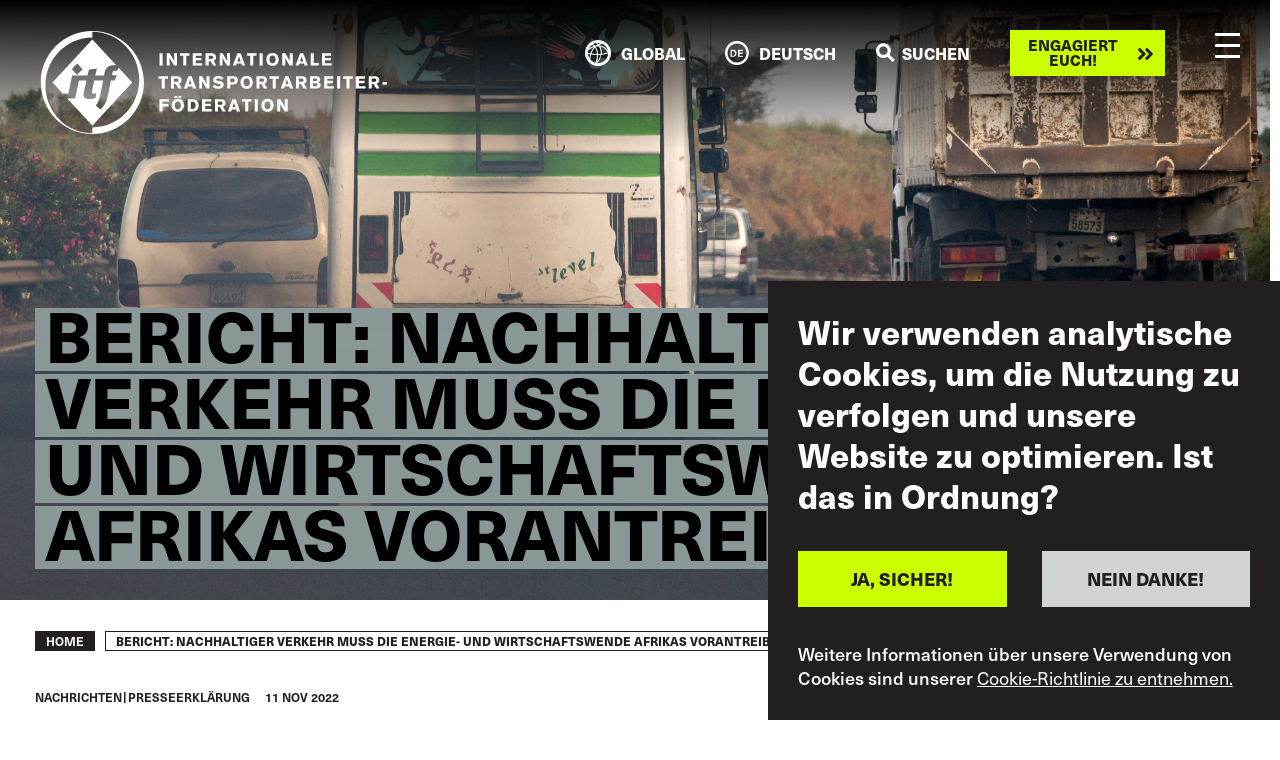

--- FILE ---
content_type: text/html; charset=UTF-8
request_url: https://www.itfglobal.org/de/news/bericht-nachhaltiger-verkehr-muss-die-energie-und-wirtschaftswende-afrikas-vorantreiben
body_size: 27302
content:
<!DOCTYPE html>
<html lang="de" dir="ltr" prefix="content: http://purl.org/rss/1.0/modules/content/  dc: http://purl.org/dc/terms/  foaf: http://xmlns.com/foaf/0.1/  og: http://ogp.me/ns#  rdfs: http://www.w3.org/2000/01/rdf-schema#  schema: http://schema.org/  sioc: http://rdfs.org/sioc/ns#  sioct: http://rdfs.org/sioc/types#  skos: http://www.w3.org/2004/02/skos/core#  xsd: http://www.w3.org/2001/XMLSchema# ">
  <head>
    <meta charset="utf-8" />
<script async src="https://www.googletagmanager.com/gtag/js?id=UA-9929391-10"></script>
<script>window.dataLayer = window.dataLayer || [];function gtag(){dataLayer.push(arguments)};gtag("js", new Date());gtag("set", "developer_id.dMDhkMT", true);gtag("config", "UA-9929391-10", {"groups":"default","anonymize_ip":true,"page_placeholder":"PLACEHOLDER_page_path"});gtag("config", "G-ME9YWBM9MD", {"groups":"default","page_placeholder":"PLACEHOLDER_page_location"});</script>
<meta name="description" content="Nachhaltiger Verkehr muss im Mittelpunkt des wirtschaftlichen Entwicklungsplans eines jeden afrikanischen Landes stehen, so ein" />
<link rel="canonical" href="https://www.itfglobal.org/de/news/bericht-nachhaltiger-verkehr-muss-die-energie-und-wirtschaftswende-afrikas-vorantreiben" />
<meta property="og:url" content="https://www.itfglobal.org/de/news/bericht-nachhaltiger-verkehr-muss-die-energie-und-wirtschaftswende-afrikas-vorantreiben" />
<meta name="twitter:card" content="summary_large_image" />
<meta name="twitter:site" content="@itfglobalunion" />
<meta name="twitter:description" content="Nachhaltiger Verkehr muss im Mittelpunkt des wirtschaftlichen Entwicklungsplans eines jeden afrikanischen Landes stehen, so ein" />
<meta name="twitter:title" content="Bericht: Nachhaltiger Verkehr muss die Energie- und Wirtschaftswende Afrikas vorantreiben" />
<meta name="twitter:creator" content="@admin" />
<meta name="Generator" content="Drupal 10 (https://www.drupal.org)" />
<meta name="MobileOptimized" content="width" />
<meta name="HandheldFriendly" content="true" />
<meta name="viewport" content="width=device-width, initial-scale=1, shrink-to-fit=no" />
<style>div#sliding-popup, div#sliding-popup .eu-cookie-withdraw-banner, .eu-cookie-withdraw-tab {background: #231F20} div#sliding-popup.eu-cookie-withdraw-wrapper { background: transparent; } #sliding-popup h1, #sliding-popup h2, #sliding-popup h3, #sliding-popup p, #sliding-popup label, #sliding-popup div, .eu-cookie-compliance-more-button, .eu-cookie-compliance-secondary-button, .eu-cookie-withdraw-tab { color: #ffffff;} .eu-cookie-withdraw-tab { border-color: #ffffff;}</style>
<meta name="format-detection" content="telephone=no" />
<meta content="#231f20" name="theme-color" />
<meta content="#46588a" name="msapplication-navbutton-color" />
<meta content="yes" name="apple-mobile-web-app-capable" />
<meta content="black-translucent" name="apple-mobile-web-app-status-bar-style" />
<meta http-equiv="x-ua-compatible" content="ie=edge" />
<link rel="icon" href="/themes/itf/favicon.ico" type="image/vnd.microsoft.icon" />
<link rel="alternate" hreflang="en" href="https://www.itfglobal.org/en/news/report-sustainable-transport-must-drive-africas-energy-and-economic-transition" />
<link rel="alternate" hreflang="de" href="https://www.itfglobal.org/de/news/bericht-nachhaltiger-verkehr-muss-die-energie-und-wirtschaftswende-afrikas-vorantreiben" />
<link rel="alternate" hreflang="es" href="https://www.itfglobal.org/es/news/informe-el-transporte-sostenible-debe-impulsar-la-transicion-energetica-y-economica-de-africa" />
<link rel="alternate" hreflang="fr" href="https://www.itfglobal.org/fr/news/rapport-les-transports-durables-doivent-etre-au-coeur-de-la-transition-energetique-et" />
<link rel="alternate" hreflang="pt-pt" href="https://www.itfglobal.org/pt/news/relatorio-transporte-sustentavel-precisa-impulsionar-transicao-energetica-e-economica-da" />
<link rel="alternate" hreflang="ru" href="https://www.itfglobal.org/ru/news/%D0%94%D0%BE%D0%BA%D0%BB%D0%B0%D0%B4-%D1%83%D1%81%D1%82%D0%BE%D0%B9%D1%87%D0%B8%D0%B2%D1%8B%D0%B9-%D1%82%D1%80%D0%B0%D0%BD%D1%81%D0%BF%D0%BE%D1%80%D1%82-%D0%B4%D0%BE%D0%BB%D0%B6%D0%B5%D0%BD-%D1%81%D1%82%D0%B8%D0%BC%D1%83%D0%BB%D0%B8%D1%80%D0%BE%D0%B2%D0%B0%D1%82%D1%8C-%D0%BF%D0%B5%D1%80%D0%B5%D1%85%D0%BE%D0%B4-%D0%B0%D1%84%D1%80%D0%B8%D0%BA%D0%B0%D0%BD%D1%81%D0%BA%D0%BE%D0%B9-%D1%8D%D0%BD%D0%B5%D1%80%D0%B3%D0%B5%D1%82%D0%B8%D0%BA%D0%B8-%D0%B8-%D1%8D%D0%BA%D0%BE%D0%BD%D0%BE%D0%BC%D0%B8%D0%BA%D0%B8" />
<link rel="alternate" hreflang="ar" href="https://www.itfglobal.org/ar/news/%D8%AA%D9%82%D8%B1%D9%8A%D8%B1-%D8%A7%D9%84%D9%86%D9%82%D9%84-%D8%A7%D9%84%D9%85%D8%B3%D8%AA%D8%AF%D8%A7%D9%85-%D9%8A%D8%AC%D8%A8-%D8%A3%D9%86-%D9%8A%D9%82%D9%88%D8%AF-%D8%B9%D8%AC%D9%84%D8%A9-%D8%A7%D9%84%D8%B7%D8%A7%D9%82%D8%A9-%D9%88%D8%A7%D9%84%D8%AA%D8%AD%D9%88%D9%84-%D8%A7%D9%84%D8%A7%D9%82%D8%AA%D8%B5%D8%A7%D8%AF%D9%8A-%D9%81%D9%8A-%D8%A3%D9%81%D8%B1%D9%8A%D9%82%D9%8A%D8%A7" />

    <title>Bericht: Nachhaltiger Verkehr muss die Energie- und Wirtschaftswende Afrikas vorantreiben | ITF Global</title>
    <link rel="stylesheet" media="all" href="/themes/contrib/stable/css/system/components/align.module.css?t8th05" />
<link rel="stylesheet" media="all" href="/themes/contrib/stable/css/system/components/fieldgroup.module.css?t8th05" />
<link rel="stylesheet" media="all" href="/themes/contrib/stable/css/system/components/container-inline.module.css?t8th05" />
<link rel="stylesheet" media="all" href="/themes/contrib/stable/css/system/components/clearfix.module.css?t8th05" />
<link rel="stylesheet" media="all" href="/themes/contrib/stable/css/system/components/details.module.css?t8th05" />
<link rel="stylesheet" media="all" href="/themes/contrib/stable/css/system/components/hidden.module.css?t8th05" />
<link rel="stylesheet" media="all" href="/themes/contrib/stable/css/system/components/item-list.module.css?t8th05" />
<link rel="stylesheet" media="all" href="/themes/contrib/stable/css/system/components/js.module.css?t8th05" />
<link rel="stylesheet" media="all" href="/themes/contrib/stable/css/system/components/nowrap.module.css?t8th05" />
<link rel="stylesheet" media="all" href="/themes/contrib/stable/css/system/components/position-container.module.css?t8th05" />
<link rel="stylesheet" media="all" href="/themes/contrib/stable/css/system/components/reset-appearance.module.css?t8th05" />
<link rel="stylesheet" media="all" href="/themes/contrib/stable/css/system/components/resize.module.css?t8th05" />
<link rel="stylesheet" media="all" href="/themes/contrib/stable/css/system/components/system-status-counter.css?t8th05" />
<link rel="stylesheet" media="all" href="/themes/contrib/stable/css/system/components/system-status-report-counters.css?t8th05" />
<link rel="stylesheet" media="all" href="/themes/contrib/stable/css/system/components/system-status-report-general-info.css?t8th05" />
<link rel="stylesheet" media="all" href="/themes/contrib/stable/css/system/components/tablesort.module.css?t8th05" />
<link rel="stylesheet" media="all" href="/themes/contrib/stable/css/views/views.module.css?t8th05" />
<link rel="stylesheet" media="all" href="/modules/contrib/eu_cookie_compliance/css/eu_cookie_compliance.css?t8th05" />
<link rel="stylesheet" media="all" href="/themes/itf/dist/css/style.css?t8th05" />
<link rel="stylesheet" media="all" href="https://use.typekit.net/lmp0uwh.css" />

    
  </head>
  <body class="page-node-197842 page-node-news">
        <a href="#main-content" class="visually-hidden focusable">
      Skip to main content
    </a>
    
      <div class="dialog-off-canvas-main-canvas" data-off-canvas-main-canvas>
    <div class="layout-container">
			<div class="banner-image" style="background-image: url('/sites/default/files/node/news/image/2B0H71H-Africa%281%29.jpg')">
					</div>
	
    <header id="masthead" class="c-header js-header">
  <div class="container c-header_-container">
    <a class="c-branding" href="https://www.itfglobal.org/de" rel="home">
      <?xml version="1.0" encoding="UTF-8"?>
<!-- White -->
<svg id="Layer_1" xmlns="http://www.w3.org/2000/svg" viewBox="0 0 231.7 70">
    <defs>
        <style type="text/css">
            .st0{fill:#FFFFFF;}
        </style>
    </defs>
    <g>
        <path class="st0" d="M48.29,28.21l-.42,2.03h3.26l-1.4,3.4h-2.48l-2.24,10.99c-.72,3.58-2.6,6.3-4.75,8.36l-3.14-2.75c1.22-1.34,2.24-3.23,2.69-5.49l2.24-11.11h-5.96l-1.31,6.21c-.45,2.15-.24,2.63,1.07,2.63,.48,0,.99-.12,1.37-.3l-.03,2.99c-1.43,.63-2.81,.9-3.85,.9-3.26,0-4.93-.78-4.24-4.03l1.79-8.39h-4.94l-2.56,12.01h-5.2l16.69,18.05,26.53-28.71-8.98-9.72-1.32,2.18c-.39-.21-.81-.36-1.37-.36-.63,0-1.28,.42-1.43,1.11"/>
        <path class="st0" d="M66.06,33.07c0,17.6-13.97,31.86-31.2,31.86v3.86c-17.23,0-31.2-14.26-31.2-31.86S17.63,5.07,34.86,5.07V1.21h0c17.23,0,31.2,14.26,31.2,31.86m3.14,1.93C69.2,16.03,53.83,.66,34.86,.66h0C15.9,.66,.52,16.03,.52,35s15.37,34.34,34.34,34.34h0s0,0,0,0c18.97,0,34.34-15.37,34.34-34.34"/>
        <path class="st0" d="M24.92,22.32l3.39,3.94-3.66,3.69-3.39-3.94,3.66-3.69Zm-3.46,7.93h10.17c.33-1.52,.66-2.93,.99-3.82l5.32-.78c-.51,1.64-.81,3.17-1.11,4.6h5.84c.03-.54,.18-1.25,.3-1.85,.96-4.45,4.33-4.99,6.42-4.99,.5,0,.94,.02,1.35,.07L34.86,6.29,8.33,35l6.73,7.29h3.83s2.56-12.04,2.56-12.04Z"/>
        <polygon class="st0" points="34.86 .66 34.86 .99 34.86 .66 34.86 .66"/>
        <polygon class="st0" points="34.86 69.34 34.86 69.34 34.86 69.01 34.86 69.34"/>
    </g>
    <g>
        <g>
            <path class="st0" d="M81.63,15.55v8.17h-2.04V15.55h2.04Z"/>
            <path class="st0" d="M84.37,15.55h2.01l1.77,3.01c.16,.29,.3,.53,.41,.73,.11,.2,.21,.38,.3,.54s.17,.32,.25,.47,.17,.31,.26,.49l-.09-5.24h1.96v8.17h-2l-1.53-2.58c-.18-.3-.34-.55-.46-.76-.12-.21-.23-.39-.33-.57-.1-.17-.2-.36-.3-.54-.1-.19-.21-.42-.35-.69l.06,5.14h-1.97V15.55Z"/>
            <path class="st0" d="M93.27,15.54h6.29v1.62h-2.12v6.56h-2.04v-6.56h-2.13v-1.62Z"/>
            <path class="st0" d="M101.64,15.55h6.04v1.6h-4v1.47h3.74v1.55h-3.74v1.96h4.36v1.6h-6.4V15.55Z"/>
            <path class="st0" d="M110.26,15.55h3.68c.22,0,.44,0,.68,.02,.24,.01,.47,.04,.7,.1,.23,.05,.46,.14,.68,.25,.22,.11,.43,.27,.61,.47,.19,.22,.35,.48,.47,.79,.12,.31,.18,.65,.18,1.02,0,.41-.06,.75-.19,1.01-.12,.27-.27,.48-.45,.65s-.36,.3-.55,.38c-.19,.08-.36,.15-.5,.21l1.89,3.26h-2.26l-1.63-2.92h-1.29v2.92h-2.04V15.55Zm2.04,1.53v2.21h1.7c.07,0,.17,0,.31-.02s.28-.06,.41-.13c.14-.07,.25-.18,.35-.33s.15-.36,.15-.63-.04-.46-.12-.61c-.08-.14-.18-.25-.31-.32-.12-.07-.25-.11-.39-.13-.14-.02-.26-.03-.37-.03h-1.74Z"/>
            <path class="st0" d="M119.62,15.55h2.01l1.77,3.01c.16,.29,.3,.53,.41,.73,.11,.2,.21,.38,.3,.54s.17,.32,.25,.47,.17,.31,.26,.49l-.09-5.24h1.96v8.17h-2l-1.53-2.58c-.18-.3-.34-.55-.46-.76-.12-.21-.23-.39-.33-.57-.1-.17-.2-.36-.3-.54-.1-.19-.21-.42-.35-.69l.06,5.14h-1.97V15.55Z"/>
            <path class="st0" d="M133.59,15.55l3.01,8.17h-2.18l-.41-1.31h-3.01l-.41,1.31h-2.18l3.03-8.17h2.13Zm-1.1,1.94c-.05,.21-.11,.42-.16,.63-.05,.21-.11,.42-.17,.63-.05,.15-.1,.33-.16,.52-.06,.19-.12,.38-.18,.58-.06,.2-.12,.39-.18,.58s-.11,.36-.16,.51h2.07l-1.07-3.45Z"/>
            <path class="st0" d="M137.87,15.54h6.29v1.62h-2.12v6.56h-2.04v-6.56h-2.13v-1.62Z"/>
            <path class="st0" d="M148.26,15.55v8.17h-2.04V15.55h2.04Z"/>
            <path class="st0" d="M157.35,23.1c-.4,.33-.82,.56-1.27,.68-.44,.12-.88,.18-1.3,.18-.65,0-1.22-.12-1.73-.35-.51-.23-.93-.54-1.27-.94-.34-.4-.61-.86-.79-1.38-.18-.52-.27-1.08-.27-1.68,0-.56,.09-1.09,.26-1.61,.17-.52,.43-.97,.77-1.37,.34-.4,.76-.72,1.26-.96,.5-.24,1.08-.37,1.74-.37,.25,0,.5,.02,.75,.06,.25,.04,.5,.1,.75,.18,.42,.15,.77,.34,1.07,.57,.29,.24,.54,.49,.73,.76,.2,.27,.35,.56,.47,.85,.12,.29,.2,.57,.26,.83s.09,.49,.11,.69c.02,.2,.02,.35,.02,.44,0,.36-.04,.7-.12,1.03-.08,.33-.19,.64-.32,.94-.14,.29-.3,.56-.49,.8-.19,.24-.4,.46-.62,.64Zm-.49-3.28c.02-.43-.03-.85-.14-1.25s-.28-.73-.52-.97c-.18-.19-.39-.33-.64-.44-.25-.11-.52-.16-.79-.16-.31,0-.59,.06-.84,.19-.25,.13-.46,.31-.64,.54-.17,.23-.31,.5-.41,.82s-.15,.65-.15,1.02c0,.49,.06,.9,.19,1.24,.12,.34,.28,.61,.48,.82,.2,.21,.42,.36,.66,.46s.49,.14,.73,.14,.48-.04,.73-.13c.24-.09,.46-.23,.66-.43,.19-.2,.35-.45,.48-.75,.13-.3,.2-.67,.21-1.1Z"/>
            <path class="st0" d="M161.33,15.55h2.01l1.77,3.01c.16,.29,.3,.53,.41,.73,.11,.2,.21,.38,.3,.54s.17,.32,.25,.47,.17,.31,.26,.49l-.09-5.24h1.96v8.17h-2l-1.53-2.58c-.18-.3-.34-.55-.46-.76-.12-.21-.23-.39-.33-.57-.1-.17-.2-.36-.3-.54-.1-.19-.21-.42-.35-.69l.06,5.14h-1.97V15.55Z"/>
            <path class="st0" d="M175.3,15.55l3.01,8.17h-2.18l-.41-1.31h-3.01l-.41,1.31h-2.18l3.03-8.17h2.13Zm-1.1,1.94c-.05,.21-.11,.42-.16,.63-.05,.21-.11,.42-.17,.63-.05,.15-.1,.33-.16,.52-.06,.19-.12,.38-.18,.58-.06,.2-.12,.39-.18,.58s-.11,.36-.16,.51h2.07l-1.07-3.45Z"/>
            <path class="st0" d="M180.29,15.54h2.04v6.46h3.19v1.72h-5.23V15.54Z"/>
            <path class="st0" d="M187.72,15.55h6.04v1.6h-4v1.47h3.74v1.55h-3.74v1.96h4.36v1.6h-6.4V15.55Z"/>
        </g>
        <g>
            <path class="st0" d="M78.9,30.83h6.29v1.62h-2.12v6.56h-2.04v-6.56h-2.13v-1.62Z"/>
            <path class="st0" d="M87.25,30.84h3.68c.22,0,.44,0,.68,.02,.24,.01,.47,.04,.7,.1,.23,.05,.46,.14,.68,.25,.22,.11,.43,.27,.61,.47,.19,.22,.35,.48,.47,.79,.12,.31,.18,.65,.18,1.02,0,.41-.06,.75-.19,1.01-.12,.27-.27,.48-.45,.65s-.36,.3-.55,.38c-.19,.08-.36,.15-.5,.21l1.89,3.26h-2.26l-1.63-2.92h-1.29v2.92h-2.04v-8.17Zm2.04,1.53v2.21h1.7c.07,0,.17,0,.31-.02s.28-.06,.41-.13c.14-.07,.25-.18,.35-.33s.15-.36,.15-.63-.04-.46-.12-.61c-.08-.14-.18-.25-.31-.32-.12-.07-.25-.11-.39-.13-.14-.02-.26-.03-.37-.03h-1.74Z"/>
            <path class="st0" d="M100.98,30.84l3.01,8.17h-2.18l-.41-1.31h-3.01l-.41,1.31h-2.18l3.03-8.17h2.13Zm-1.1,1.94c-.05,.21-.11,.42-.16,.63-.05,.21-.11,.42-.17,.63-.05,.15-.1,.33-.16,.52-.06,.19-.12,.38-.18,.58-.06,.2-.12,.39-.18,.58s-.11,.36-.16,.51h2.07l-1.07-3.45Z"/>
            <path class="st0" d="M105.96,30.84h2.01l1.77,3.01c.16,.29,.3,.53,.41,.73,.11,.2,.21,.38,.3,.54s.17,.32,.25,.47,.17,.31,.26,.49l-.09-5.24h1.96v8.17h-2l-1.53-2.58c-.18-.3-.34-.55-.46-.76-.12-.21-.23-.39-.33-.57-.1-.17-.2-.36-.3-.54-.1-.19-.21-.42-.35-.69l.06,5.14h-1.97v-8.17Z"/>
            <path class="st0" d="M116.42,36.57c.11,.12,.22,.22,.32,.32,.11,.1,.26,.2,.46,.31,.27,.15,.54,.25,.81,.31,.27,.06,.52,.09,.76,.09,.2,0,.39-.02,.57-.07,.18-.05,.34-.11,.48-.19,.14-.08,.25-.18,.33-.3,.08-.12,.12-.25,.12-.39,0-.16-.05-.29-.14-.39-.09-.1-.21-.18-.35-.24-.14-.06-.29-.1-.46-.13s-.33-.05-.47-.08c-.22-.03-.45-.06-.67-.09-.22-.03-.45-.07-.67-.12-.08-.02-.2-.04-.33-.08-.14-.04-.29-.09-.45-.16-.16-.07-.33-.16-.5-.26-.17-.1-.32-.24-.46-.39s-.24-.35-.33-.57-.13-.48-.13-.77c0-.53,.1-.96,.31-1.32s.47-.63,.8-.84,.68-.36,1.06-.45,.76-.13,1.11-.13c.47,0,.89,.05,1.26,.15s.7,.23,.99,.38c.29,.15,.54,.32,.76,.5,.22,.18,.42,.35,.6,.51l-1.5,1.08c-.13-.13-.26-.25-.38-.36s-.27-.21-.43-.3c-.15-.08-.34-.17-.58-.24s-.49-.12-.75-.12c-.2,0-.38,.03-.53,.08-.15,.05-.28,.12-.38,.2s-.18,.17-.23,.27-.08,.2-.08,.3c0,.15,.04,.28,.12,.38s.17,.17,.28,.23c.11,.05,.22,.09,.34,.12,.12,.02,.22,.04,.31,.05,.22,.02,.45,.05,.69,.09,.24,.04,.48,.08,.71,.13,.23,.05,.44,.09,.64,.14,.19,.05,.35,.09,.46,.13,.47,.18,.82,.44,1.06,.79,.24,.35,.35,.75,.35,1.22,0,.29-.05,.59-.16,.9s-.27,.59-.49,.83c-.19,.22-.4,.39-.63,.53-.24,.14-.49,.25-.76,.34s-.54,.15-.83,.18c-.29,.04-.57,.05-.86,.05-.58,0-1.07-.06-1.49-.17-.41-.11-.76-.26-1.05-.42-.29-.17-.53-.35-.72-.54-.19-.19-.35-.36-.47-.51l1.55-.98Z"/>
            <path class="st0" d="M124.67,30.84h3.29c.33,0,.66,0,.97,.02s.61,.05,.89,.11c.28,.06,.54,.16,.77,.31,.24,.14,.44,.34,.62,.6,.15,.23,.27,.5,.35,.8s.12,.6,.12,.87c0,.47-.09,.89-.28,1.27-.18,.36-.4,.64-.66,.85-.26,.2-.55,.35-.85,.45s-.61,.16-.93,.18c-.32,.02-.62,.03-.89,.04h-1.36v2.67h-2.04v-8.17Zm2.04,1.5v2.48h1.23c.19,0,.39,0,.59-.02,.2-.02,.38-.06,.55-.14,.16-.08,.3-.21,.4-.38,.1-.17,.16-.42,.16-.73s-.06-.53-.17-.69-.25-.28-.42-.35c-.17-.08-.34-.12-.54-.13-.19-.01-.36-.02-.5-.02h-1.3Z"/>
            <path class="st0" d="M140.14,38.39c-.4,.33-.82,.56-1.27,.68-.44,.12-.88,.18-1.3,.18-.65,0-1.22-.12-1.73-.35-.51-.23-.93-.54-1.27-.94-.34-.4-.61-.86-.79-1.38-.18-.52-.27-1.08-.27-1.68,0-.56,.09-1.09,.26-1.61,.17-.52,.43-.97,.77-1.37,.34-.4,.76-.72,1.26-.96,.5-.24,1.08-.37,1.74-.37,.25,0,.5,.02,.75,.06,.25,.04,.5,.1,.75,.18,.42,.15,.77,.34,1.07,.57,.29,.24,.54,.49,.73,.76,.2,.27,.35,.56,.47,.85,.12,.29,.2,.57,.26,.83s.09,.49,.11,.69c.02,.2,.02,.35,.02,.44,0,.36-.04,.7-.12,1.03-.08,.33-.19,.64-.32,.94-.14,.29-.3,.56-.49,.8-.19,.24-.4,.46-.62,.64Zm-.49-3.28c.02-.43-.03-.85-.14-1.25s-.28-.73-.52-.97c-.18-.19-.39-.33-.64-.44-.25-.11-.52-.16-.79-.16-.31,0-.59,.06-.84,.19-.25,.13-.46,.31-.64,.54-.17,.23-.31,.5-.41,.82s-.15,.65-.15,1.02c0,.49,.06,.9,.19,1.24,.12,.34,.28,.61,.48,.82,.2,.21,.42,.36,.66,.46s.49,.14,.73,.14,.48-.04,.73-.13c.24-.09,.46-.23,.66-.43,.19-.2,.35-.45,.48-.75,.13-.3,.2-.67,.21-1.1Z"/>
            <path class="st0" d="M144.12,30.84h3.68c.22,0,.44,0,.68,.02,.24,.01,.47,.04,.7,.1,.23,.05,.46,.14,.68,.25,.22,.11,.43,.27,.61,.47,.19,.22,.35,.48,.47,.79,.12,.31,.18,.65,.18,1.02,0,.41-.06,.75-.19,1.01-.12,.27-.27,.48-.45,.65s-.36,.3-.55,.38c-.19,.08-.36,.15-.5,.21l1.89,3.26h-2.26l-1.63-2.92h-1.29v2.92h-2.04v-8.17Zm2.04,1.53v2.21h1.7c.07,0,.17,0,.31-.02s.28-.06,.41-.13c.14-.07,.25-.18,.35-.33s.15-.36,.15-.63-.04-.46-.12-.61c-.08-.14-.18-.25-.31-.32-.12-.07-.25-.11-.39-.13-.14-.02-.26-.03-.37-.03h-1.74Z"/>
            <path class="st0" d="M152.77,30.83h6.29v1.62h-2.12v6.56h-2.04v-6.56h-2.13v-1.62Z"/>
            <path class="st0" d="M165.51,30.84l3.01,8.17h-2.18l-.41-1.31h-3.01l-.41,1.31h-2.18l3.03-8.17h2.13Zm-1.1,1.94c-.05,.21-.11,.42-.16,.63-.05,.21-.11,.42-.17,.63-.05,.15-.1,.33-.16,.52-.06,.19-.12,.38-.18,.58-.06,.2-.12,.39-.18,.58s-.11,.36-.16,.51h2.07l-1.07-3.45Z"/>
            <path class="st0" d="M170.48,30.84h3.68c.22,0,.44,0,.68,.02,.24,.01,.47,.04,.7,.1,.23,.05,.46,.14,.68,.25,.22,.11,.43,.27,.61,.47,.19,.22,.35,.48,.47,.79,.12,.31,.18,.65,.18,1.02,0,.41-.06,.75-.19,1.01-.12,.27-.27,.48-.45,.65s-.36,.3-.55,.38c-.19,.08-.36,.15-.5,.21l1.89,3.26h-2.26l-1.63-2.92h-1.29v2.92h-2.04v-8.17Zm2.04,1.53v2.21h1.7c.07,0,.17,0,.31-.02s.28-.06,.41-.13c.14-.07,.25-.18,.35-.33s.15-.36,.15-.63-.04-.46-.12-.61c-.08-.14-.18-.25-.31-.32-.12-.07-.25-.11-.39-.13-.14-.02-.26-.03-.37-.03h-1.74Z"/>
            <path class="st0" d="M179.85,30.84h3.16c.43,0,.83,.01,1.2,.04,.37,.02,.68,.08,.93,.16,.25,.08,.47,.19,.65,.33,.18,.14,.32,.29,.43,.45,.11,.17,.19,.34,.25,.54,.05,.19,.08,.39,.08,.58,0,.22-.02,.4-.06,.53-.04,.13-.07,.22-.09,.25-.09,.21-.21,.38-.34,.51-.14,.13-.28,.24-.43,.31s-.3,.13-.45,.17c-.15,.04-.27,.07-.38,.09,.12,.02,.26,.05,.4,.08,.14,.03,.28,.07,.42,.12,.14,.05,.28,.12,.41,.2s.26,.18,.38,.31c.15,.15,.26,.34,.34,.56,.08,.22,.12,.44,.12,.67,0,.16-.02,.33-.07,.51-.05,.18-.12,.36-.23,.54-.1,.18-.24,.35-.42,.51-.17,.16-.39,.29-.64,.41-.31,.13-.64,.21-.98,.25-.35,.03-.76,.05-1.23,.05h-3.45v-8.17Zm1.94,1.53v1.7h1.54c.12,0,.24,0,.39-.02,.14-.01,.27-.05,.39-.1,.12-.05,.22-.14,.31-.26,.08-.12,.13-.28,.13-.49,0-.19-.04-.34-.12-.46-.08-.11-.17-.19-.28-.25-.11-.05-.22-.09-.35-.1-.12-.01-.24-.02-.34-.02h-1.68Zm0,3.18v1.98h1.42c.17,0,.35,0,.53-.02,.19-.02,.36-.05,.51-.12s.28-.16,.38-.29c.1-.13,.15-.31,.15-.54,0-.25-.04-.44-.13-.57-.09-.14-.2-.23-.32-.3-.13-.06-.26-.1-.41-.12s-.26-.02-.36-.02h-1.77Z"/>
            <path class="st0" d="M189.2,30.84h6.04v1.6h-4v1.47h3.74v1.55h-3.74v1.96h4.36v1.6h-6.4v-8.17Z"/>
            <path class="st0" d="M199.86,30.84v8.17h-2.04v-8.17h2.04Z"/>
            <path class="st0" d="M201.91,30.83h6.29v1.62h-2.12v6.56h-2.04v-6.56h-2.13v-1.62Z"/>
            <path class="st0" d="M210.28,30.84h6.04v1.6h-4v1.47h3.74v1.55h-3.74v1.96h4.36v1.6h-6.4v-8.17Z"/>
            <path class="st0" d="M218.9,30.84h3.68c.22,0,.44,0,.68,.02,.24,.01,.47,.04,.7,.1,.23,.05,.46,.14,.68,.25,.22,.11,.43,.27,.61,.47,.19,.22,.35,.48,.47,.79,.12,.31,.18,.65,.18,1.02,0,.41-.06,.75-.19,1.01-.12,.27-.27,.48-.45,.65s-.36,.3-.55,.38c-.19,.08-.36,.15-.5,.21l1.89,3.26h-2.26l-1.63-2.92h-1.29v2.92h-2.04v-8.17Zm2.04,1.53v2.21h1.7c.07,0,.17,0,.31-.02s.28-.06,.41-.13c.14-.07,.25-.18,.35-.33s.15-.36,.15-.63-.04-.46-.12-.61c-.08-.14-.18-.25-.31-.32-.12-.07-.25-.11-.39-.13-.14-.02-.26-.03-.37-.03h-1.74Z"/>
            <path class="st0" d="M228.08,34.77h2.87v1.66h-2.87v-1.66Z"/>
        </g>
        <g>
            <path class="st0" d="M85.86,46.13v1.57h-4.24v1.7h3.9v1.6h-3.9v3.3h-2.04v-8.17h6.27Z"/>
            <path class="st0" d="M94.31,53.68c-.4,.33-.82,.56-1.26,.68-.44,.12-.88,.18-1.3,.18-.65,0-1.22-.12-1.73-.35-.5-.23-.93-.54-1.27-.94-.34-.4-.6-.86-.79-1.38-.18-.52-.27-1.08-.27-1.68,0-.56,.09-1.09,.26-1.61,.17-.52,.43-.97,.77-1.37,.34-.4,.76-.72,1.26-.96s1.08-.37,1.73-.37c.25,0,.49,.02,.74,.06,.25,.04,.5,.1,.75,.18,.42,.15,.77,.34,1.06,.57,.29,.24,.54,.49,.73,.76,.2,.27,.35,.56,.47,.85,.12,.29,.2,.57,.26,.83s.09,.49,.11,.69c.02,.2,.02,.35,.02,.44,0,.36-.04,.7-.12,1.03-.08,.33-.18,.64-.32,.94-.14,.29-.3,.56-.49,.8s-.39,.46-.62,.64Zm-4.73-9.75h1.85v1.35h-1.85v-1.35Zm4.24,6.47c.02-.43-.03-.85-.14-1.25s-.28-.73-.51-.97c-.18-.19-.39-.33-.64-.44-.25-.11-.51-.16-.79-.16-.31,0-.59,.06-.84,.19-.25,.13-.46,.31-.63,.54-.17,.23-.31,.5-.4,.82-.1,.31-.14,.65-.14,1.02,0,.49,.06,.9,.18,1.24,.12,.34,.28,.61,.48,.82,.2,.21,.42,.36,.66,.46,.24,.1,.48,.14,.72,.14s.48-.04,.72-.13,.46-.23,.65-.43c.19-.2,.35-.45,.48-.75s.2-.67,.21-1.1Zm.18-6.47v1.34h-1.85v-1.34h1.85Z"/>
            <path class="st0" d="M98.31,46.13h2.6c.25,0,.52,0,.83,.02s.61,.05,.93,.12c.31,.06,.62,.16,.93,.28,.31,.13,.59,.31,.86,.54,.42,.39,.72,.85,.9,1.38,.18,.54,.27,1.09,.27,1.67,0,.35-.02,.66-.06,.92-.04,.26-.09,.48-.14,.65-.12,.42-.29,.77-.49,1.06-.2,.29-.42,.54-.67,.72-.24,.19-.5,.34-.76,.45-.26,.11-.52,.19-.76,.24-.24,.05-.47,.08-.69,.09s-.39,.02-.53,.02h-3.22v-8.17Zm2.06,1.72v4.8h.62c.27,0,.56-.03,.86-.06,.3-.03,.58-.13,.84-.28s.47-.4,.64-.72c.17-.32,.25-.78,.25-1.37,0-.29-.03-.57-.08-.84-.05-.28-.17-.54-.35-.8-.14-.19-.29-.33-.45-.43-.16-.1-.33-.17-.5-.21-.17-.04-.35-.07-.52-.08s-.34-.01-.49-.01h-.82Z"/>
            <path class="st0" d="M107.91,46.13h6.04v1.6h-4v1.47h3.74v1.55h-3.74v1.96h4.36v1.6h-6.4v-8.17Z"/>
            <path class="st0" d="M116.54,46.13h3.68c.22,0,.44,0,.68,.02,.24,.01,.47,.04,.7,.1,.23,.05,.46,.14,.68,.25,.22,.11,.43,.27,.61,.47,.19,.22,.35,.48,.47,.79,.12,.31,.18,.65,.18,1.02,0,.41-.06,.75-.19,1.01-.12,.27-.27,.48-.45,.65s-.36,.3-.55,.38c-.19,.08-.36,.15-.5,.21l1.89,3.26h-2.26l-1.63-2.92h-1.29v2.92h-2.04v-8.17Zm2.04,1.53v2.21h1.7c.07,0,.17,0,.31-.02s.28-.06,.41-.13c.14-.07,.25-.18,.35-.33s.15-.36,.15-.63-.04-.46-.12-.61c-.08-.14-.18-.25-.31-.32-.12-.07-.25-.11-.39-.13-.14-.02-.26-.03-.37-.03h-1.74Z"/>
            <path class="st0" d="M130.26,46.13l3.01,8.17h-2.18l-.41-1.31h-3.01l-.41,1.31h-2.18l3.03-8.17h2.13Zm-1.1,1.94c-.05,.21-.11,.42-.16,.63-.05,.21-.11,.42-.17,.63-.05,.15-.1,.33-.16,.52-.06,.19-.12,.38-.18,.58-.06,.2-.12,.39-.18,.58s-.11,.36-.16,.51h2.07l-1.07-3.45Z"/>
            <path class="st0" d="M134.55,46.12h6.29v1.62h-2.12v6.56h-2.04v-6.56h-2.13v-1.62Z"/>
            <path class="st0" d="M144.94,46.13v8.17h-2.04v-8.17h2.04Z"/>
            <path class="st0" d="M154.03,53.68c-.4,.33-.82,.56-1.27,.68-.44,.12-.88,.18-1.3,.18-.65,0-1.22-.12-1.73-.35-.51-.23-.93-.54-1.27-.94-.34-.4-.61-.86-.79-1.38-.18-.52-.27-1.08-.27-1.68,0-.56,.09-1.09,.26-1.61,.17-.52,.43-.97,.77-1.37,.34-.4,.76-.72,1.26-.96,.5-.24,1.08-.37,1.74-.37,.25,0,.5,.02,.75,.06,.25,.04,.5,.1,.75,.18,.42,.15,.77,.34,1.07,.57,.29,.24,.54,.49,.73,.76,.2,.27,.35,.56,.47,.85,.12,.29,.2,.57,.26,.83s.09,.49,.11,.69c.02,.2,.02,.35,.02,.44,0,.36-.04,.7-.12,1.03-.08,.33-.19,.64-.32,.94-.14,.29-.3,.56-.49,.8-.19,.24-.4,.46-.62,.64Zm-.49-3.28c.02-.43-.03-.85-.14-1.25s-.28-.73-.52-.97c-.18-.19-.39-.33-.64-.44-.25-.11-.52-.16-.79-.16-.31,0-.59,.06-.84,.19-.25,.13-.46,.31-.64,.54-.17,.23-.31,.5-.41,.82s-.15,.65-.15,1.02c0,.49,.06,.9,.19,1.24,.12,.34,.28,.61,.48,.82,.2,.21,.42,.36,.66,.46s.49,.14,.73,.14,.48-.04,.73-.13c.24-.09,.46-.23,.66-.43,.19-.2,.35-.45,.48-.75,.13-.3,.2-.67,.21-1.1Z"/>
            <path class="st0" d="M158.01,46.13h2.01l1.77,3.01c.16,.29,.3,.53,.41,.73,.11,.2,.21,.38,.3,.54s.17,.32,.25,.47,.17,.31,.26,.49l-.09-5.24h1.96v8.17h-2l-1.53-2.58c-.18-.3-.34-.55-.46-.76-.12-.21-.23-.39-.33-.57-.1-.17-.2-.36-.3-.54-.1-.19-.21-.42-.35-.69l.06,5.14h-1.97v-8.17Z"/>
        </g>
    </g>
</svg>      <?xml version="1.0" encoding="UTF-8"?>
<!-- Black -->
<svg id="Layer_1" xmlns="http://www.w3.org/2000/svg" viewBox="0 0 231.7 70">
    <g>
        <path d="M48.29,28.21l-.42,2.03h3.26l-1.4,3.4h-2.48l-2.24,10.99c-.72,3.58-2.6,6.3-4.75,8.36l-3.14-2.75c1.22-1.34,2.24-3.23,2.69-5.49l2.24-11.11h-5.96l-1.31,6.21c-.45,2.15-.24,2.63,1.07,2.63,.48,0,.99-.12,1.37-.3l-.03,2.99c-1.43,.63-2.81,.9-3.85,.9-3.26,0-4.93-.78-4.24-4.03l1.79-8.39h-4.94l-2.56,12.01h-5.2l16.69,18.05,26.53-28.71-8.98-9.72-1.32,2.18c-.39-.21-.81-.36-1.37-.36-.63,0-1.28,.42-1.43,1.11"/>
        <path d="M66.06,33.07c0,17.6-13.97,31.86-31.2,31.86v3.86c-17.23,0-31.2-14.26-31.2-31.86S17.63,5.07,34.86,5.07V1.21h0c17.23,0,31.2,14.26,31.2,31.86m3.14,1.93C69.2,16.03,53.83,.66,34.86,.66h0C15.9,.66,.52,16.03,.52,35s15.37,34.34,34.34,34.34h0s0,0,0,0c18.97,0,34.34-15.37,34.34-34.34"/>
        <path d="M24.92,22.32l3.39,3.94-3.66,3.69-3.39-3.94,3.66-3.69Zm-3.46,7.93h10.17c.33-1.52,.66-2.93,.99-3.82l5.32-.78c-.51,1.64-.81,3.17-1.11,4.6h5.84c.03-.54,.18-1.25,.3-1.85,.96-4.45,4.33-4.99,6.42-4.99,.5,0,.94,.02,1.35,.07L34.86,6.29,8.33,35l6.73,7.29h3.83s2.56-12.04,2.56-12.04Z"/>
        <polygon points="34.86 .66 34.86 .99 34.86 .66 34.86 .66"/>
        <polygon points="34.86 69.34 34.86 69.34 34.86 69.01 34.86 69.34"/>
    </g>
    <g>
        <g>
            <path d="M81.63,15.55v8.17h-2.04V15.55h2.04Z"/>
            <path d="M84.37,15.55h2.01l1.77,3.01c.16,.29,.3,.53,.41,.73,.11,.2,.21,.38,.3,.54s.17,.32,.25,.47,.17,.31,.26,.49l-.09-5.24h1.96v8.17h-2l-1.53-2.58c-.18-.3-.34-.55-.46-.76-.12-.21-.23-.39-.33-.57-.1-.17-.2-.36-.3-.54-.1-.19-.21-.42-.35-.69l.06,5.14h-1.97V15.55Z"/>
            <path d="M93.27,15.54h6.29v1.62h-2.12v6.56h-2.04v-6.56h-2.13v-1.62Z"/>
            <path d="M101.64,15.55h6.04v1.6h-4v1.47h3.74v1.55h-3.74v1.96h4.36v1.6h-6.4V15.55Z"/>
            <path d="M110.26,15.55h3.68c.22,0,.44,0,.68,.02,.24,.01,.47,.04,.7,.1,.23,.05,.46,.14,.68,.25,.22,.11,.43,.27,.61,.47,.19,.22,.35,.48,.47,.79,.12,.31,.18,.65,.18,1.02,0,.41-.06,.75-.19,1.01-.12,.27-.27,.48-.45,.65s-.36,.3-.55,.38c-.19,.08-.36,.15-.5,.21l1.89,3.26h-2.26l-1.63-2.92h-1.29v2.92h-2.04V15.55Zm2.04,1.53v2.21h1.7c.07,0,.17,0,.31-.02s.28-.06,.41-.13c.14-.07,.25-.18,.35-.33s.15-.36,.15-.63-.04-.46-.12-.61c-.08-.14-.18-.25-.31-.32-.12-.07-.25-.11-.39-.13-.14-.02-.26-.03-.37-.03h-1.74Z"/>
            <path d="M119.62,15.55h2.01l1.77,3.01c.16,.29,.3,.53,.41,.73,.11,.2,.21,.38,.3,.54s.17,.32,.25,.47,.17,.31,.26,.49l-.09-5.24h1.96v8.17h-2l-1.53-2.58c-.18-.3-.34-.55-.46-.76-.12-.21-.23-.39-.33-.57-.1-.17-.2-.36-.3-.54-.1-.19-.21-.42-.35-.69l.06,5.14h-1.97V15.55Z"/>
            <path d="M133.59,15.55l3.01,8.17h-2.18l-.41-1.31h-3.01l-.41,1.31h-2.18l3.03-8.17h2.13Zm-1.1,1.94c-.05,.21-.11,.42-.16,.63-.05,.21-.11,.42-.17,.63-.05,.15-.1,.33-.16,.52-.06,.19-.12,.38-.18,.58-.06,.2-.12,.39-.18,.58s-.11,.36-.16,.51h2.07l-1.07-3.45Z"/>
            <path d="M137.87,15.54h6.29v1.62h-2.12v6.56h-2.04v-6.56h-2.13v-1.62Z"/>
            <path d="M148.26,15.55v8.17h-2.04V15.55h2.04Z"/>
            <path d="M157.35,23.1c-.4,.33-.82,.56-1.27,.68-.44,.12-.88,.18-1.3,.18-.65,0-1.22-.12-1.73-.35-.51-.23-.93-.54-1.27-.94-.34-.4-.61-.86-.79-1.38-.18-.52-.27-1.08-.27-1.68,0-.56,.09-1.09,.26-1.61,.17-.52,.43-.97,.77-1.37,.34-.4,.76-.72,1.26-.96,.5-.24,1.08-.37,1.74-.37,.25,0,.5,.02,.75,.06,.25,.04,.5,.1,.75,.18,.42,.15,.77,.34,1.07,.57,.29,.24,.54,.49,.73,.76,.2,.27,.35,.56,.47,.85,.12,.29,.2,.57,.26,.83s.09,.49,.11,.69c.02,.2,.02,.35,.02,.44,0,.36-.04,.7-.12,1.03-.08,.33-.19,.64-.32,.94-.14,.29-.3,.56-.49,.8-.19,.24-.4,.46-.62,.64Zm-.49-3.28c.02-.43-.03-.85-.14-1.25s-.28-.73-.52-.97c-.18-.19-.39-.33-.64-.44-.25-.11-.52-.16-.79-.16-.31,0-.59,.06-.84,.19-.25,.13-.46,.31-.64,.54-.17,.23-.31,.5-.41,.82s-.15,.65-.15,1.02c0,.49,.06,.9,.19,1.24,.12,.34,.28,.61,.48,.82,.2,.21,.42,.36,.66,.46s.49,.14,.73,.14,.48-.04,.73-.13c.24-.09,.46-.23,.66-.43,.19-.2,.35-.45,.48-.75,.13-.3,.2-.67,.21-1.1Z"/>
            <path d="M161.33,15.55h2.01l1.77,3.01c.16,.29,.3,.53,.41,.73,.11,.2,.21,.38,.3,.54s.17,.32,.25,.47,.17,.31,.26,.49l-.09-5.24h1.96v8.17h-2l-1.53-2.58c-.18-.3-.34-.55-.46-.76-.12-.21-.23-.39-.33-.57-.1-.17-.2-.36-.3-.54-.1-.19-.21-.42-.35-.69l.06,5.14h-1.97V15.55Z"/>
            <path d="M175.3,15.55l3.01,8.17h-2.18l-.41-1.31h-3.01l-.41,1.31h-2.18l3.03-8.17h2.13Zm-1.1,1.94c-.05,.21-.11,.42-.16,.63-.05,.21-.11,.42-.17,.63-.05,.15-.1,.33-.16,.52-.06,.19-.12,.38-.18,.58-.06,.2-.12,.39-.18,.58s-.11,.36-.16,.51h2.07l-1.07-3.45Z"/>
            <path d="M180.29,15.54h2.04v6.46h3.19v1.72h-5.23V15.54Z"/>
            <path d="M187.72,15.55h6.04v1.6h-4v1.47h3.74v1.55h-3.74v1.96h4.36v1.6h-6.4V15.55Z"/>
        </g>
        <g>
            <path d="M78.9,30.83h6.29v1.62h-2.12v6.56h-2.04v-6.56h-2.13v-1.62Z"/>
            <path d="M87.25,30.84h3.68c.22,0,.44,0,.68,.02,.24,.01,.47,.04,.7,.1,.23,.05,.46,.14,.68,.25,.22,.11,.43,.27,.61,.47,.19,.22,.35,.48,.47,.79,.12,.31,.18,.65,.18,1.02,0,.41-.06,.75-.19,1.01-.12,.27-.27,.48-.45,.65s-.36,.3-.55,.38c-.19,.08-.36,.15-.5,.21l1.89,3.26h-2.26l-1.63-2.92h-1.29v2.92h-2.04v-8.17Zm2.04,1.53v2.21h1.7c.07,0,.17,0,.31-.02s.28-.06,.41-.13c.14-.07,.25-.18,.35-.33s.15-.36,.15-.63-.04-.46-.12-.61c-.08-.14-.18-.25-.31-.32-.12-.07-.25-.11-.39-.13-.14-.02-.26-.03-.37-.03h-1.74Z"/>
            <path d="M100.98,30.84l3.01,8.17h-2.18l-.41-1.31h-3.01l-.41,1.31h-2.18l3.03-8.17h2.13Zm-1.1,1.94c-.05,.21-.11,.42-.16,.63-.05,.21-.11,.42-.17,.63-.05,.15-.1,.33-.16,.52-.06,.19-.12,.38-.18,.58-.06,.2-.12,.39-.18,.58s-.11,.36-.16,.51h2.07l-1.07-3.45Z"/>
            <path d="M105.96,30.84h2.01l1.77,3.01c.16,.29,.3,.53,.41,.73,.11,.2,.21,.38,.3,.54s.17,.32,.25,.47,.17,.31,.26,.49l-.09-5.24h1.96v8.17h-2l-1.53-2.58c-.18-.3-.34-.55-.46-.76-.12-.21-.23-.39-.33-.57-.1-.17-.2-.36-.3-.54-.1-.19-.21-.42-.35-.69l.06,5.14h-1.97v-8.17Z"/>
            <path d="M116.42,36.57c.11,.12,.22,.22,.32,.32,.11,.1,.26,.2,.46,.31,.27,.15,.54,.25,.81,.31,.27,.06,.52,.09,.76,.09,.2,0,.39-.02,.57-.07,.18-.05,.34-.11,.48-.19,.14-.08,.25-.18,.33-.3,.08-.12,.12-.25,.12-.39,0-.16-.05-.29-.14-.39-.09-.1-.21-.18-.35-.24-.14-.06-.29-.1-.46-.13s-.33-.05-.47-.08c-.22-.03-.45-.06-.67-.09-.22-.03-.45-.07-.67-.12-.08-.02-.2-.04-.33-.08-.14-.04-.29-.09-.45-.16-.16-.07-.33-.16-.5-.26-.17-.1-.32-.24-.46-.39s-.24-.35-.33-.57-.13-.48-.13-.77c0-.53,.1-.96,.31-1.32s.47-.63,.8-.84,.68-.36,1.06-.45,.76-.13,1.11-.13c.47,0,.89,.05,1.26,.15s.7,.23,.99,.38c.29,.15,.54,.32,.76,.5,.22,.18,.42,.35,.6,.51l-1.5,1.08c-.13-.13-.26-.25-.38-.36s-.27-.21-.43-.3c-.15-.08-.34-.17-.58-.24s-.49-.12-.75-.12c-.2,0-.38,.03-.53,.08-.15,.05-.28,.12-.38,.2s-.18,.17-.23,.27-.08,.2-.08,.3c0,.15,.04,.28,.12,.38s.17,.17,.28,.23c.11,.05,.22,.09,.34,.12,.12,.02,.22,.04,.31,.05,.22,.02,.45,.05,.69,.09,.24,.04,.48,.08,.71,.13,.23,.05,.44,.09,.64,.14,.19,.05,.35,.09,.46,.13,.47,.18,.82,.44,1.06,.79,.24,.35,.35,.75,.35,1.22,0,.29-.05,.59-.16,.9s-.27,.59-.49,.83c-.19,.22-.4,.39-.63,.53-.24,.14-.49,.25-.76,.34s-.54,.15-.83,.18c-.29,.04-.57,.05-.86,.05-.58,0-1.07-.06-1.49-.17-.41-.11-.76-.26-1.05-.42-.29-.17-.53-.35-.72-.54-.19-.19-.35-.36-.47-.51l1.55-.98Z"/>
            <path d="M124.67,30.84h3.29c.33,0,.66,0,.97,.02s.61,.05,.89,.11c.28,.06,.54,.16,.77,.31,.24,.14,.44,.34,.62,.6,.15,.23,.27,.5,.35,.8s.12,.6,.12,.87c0,.47-.09,.89-.28,1.27-.18,.36-.4,.64-.66,.85-.26,.2-.55,.35-.85,.45s-.61,.16-.93,.18c-.32,.02-.62,.03-.89,.04h-1.36v2.67h-2.04v-8.17Zm2.04,1.5v2.48h1.23c.19,0,.39,0,.59-.02,.2-.02,.38-.06,.55-.14,.16-.08,.3-.21,.4-.38,.1-.17,.16-.42,.16-.73s-.06-.53-.17-.69-.25-.28-.42-.35c-.17-.08-.34-.12-.54-.13-.19-.01-.36-.02-.5-.02h-1.3Z"/>
            <path d="M140.14,38.39c-.4,.33-.82,.56-1.27,.68-.44,.12-.88,.18-1.3,.18-.65,0-1.22-.12-1.73-.35-.51-.23-.93-.54-1.27-.94-.34-.4-.61-.86-.79-1.38-.18-.52-.27-1.08-.27-1.68,0-.56,.09-1.09,.26-1.61,.17-.52,.43-.97,.77-1.37,.34-.4,.76-.72,1.26-.96,.5-.24,1.08-.37,1.74-.37,.25,0,.5,.02,.75,.06,.25,.04,.5,.1,.75,.18,.42,.15,.77,.34,1.07,.57,.29,.24,.54,.49,.73,.76,.2,.27,.35,.56,.47,.85,.12,.29,.2,.57,.26,.83s.09,.49,.11,.69c.02,.2,.02,.35,.02,.44,0,.36-.04,.7-.12,1.03-.08,.33-.19,.64-.32,.94-.14,.29-.3,.56-.49,.8-.19,.24-.4,.46-.62,.64Zm-.49-3.28c.02-.43-.03-.85-.14-1.25s-.28-.73-.52-.97c-.18-.19-.39-.33-.64-.44-.25-.11-.52-.16-.79-.16-.31,0-.59,.06-.84,.19-.25,.13-.46,.31-.64,.54-.17,.23-.31,.5-.41,.82s-.15,.65-.15,1.02c0,.49,.06,.9,.19,1.24,.12,.34,.28,.61,.48,.82,.2,.21,.42,.36,.66,.46s.49,.14,.73,.14,.48-.04,.73-.13c.24-.09,.46-.23,.66-.43,.19-.2,.35-.45,.48-.75,.13-.3,.2-.67,.21-1.1Z"/>
            <path d="M144.12,30.84h3.68c.22,0,.44,0,.68,.02,.24,.01,.47,.04,.7,.1,.23,.05,.46,.14,.68,.25,.22,.11,.43,.27,.61,.47,.19,.22,.35,.48,.47,.79,.12,.31,.18,.65,.18,1.02,0,.41-.06,.75-.19,1.01-.12,.27-.27,.48-.45,.65s-.36,.3-.55,.38c-.19,.08-.36,.15-.5,.21l1.89,3.26h-2.26l-1.63-2.92h-1.29v2.92h-2.04v-8.17Zm2.04,1.53v2.21h1.7c.07,0,.17,0,.31-.02s.28-.06,.41-.13c.14-.07,.25-.18,.35-.33s.15-.36,.15-.63-.04-.46-.12-.61c-.08-.14-.18-.25-.31-.32-.12-.07-.25-.11-.39-.13-.14-.02-.26-.03-.37-.03h-1.74Z"/>
            <path d="M152.77,30.83h6.29v1.62h-2.12v6.56h-2.04v-6.56h-2.13v-1.62Z"/>
            <path d="M165.51,30.84l3.01,8.17h-2.18l-.41-1.31h-3.01l-.41,1.31h-2.18l3.03-8.17h2.13Zm-1.1,1.94c-.05,.21-.11,.42-.16,.63-.05,.21-.11,.42-.17,.63-.05,.15-.1,.33-.16,.52-.06,.19-.12,.38-.18,.58-.06,.2-.12,.39-.18,.58s-.11,.36-.16,.51h2.07l-1.07-3.45Z"/>
            <path d="M170.48,30.84h3.68c.22,0,.44,0,.68,.02,.24,.01,.47,.04,.7,.1,.23,.05,.46,.14,.68,.25,.22,.11,.43,.27,.61,.47,.19,.22,.35,.48,.47,.79,.12,.31,.18,.65,.18,1.02,0,.41-.06,.75-.19,1.01-.12,.27-.27,.48-.45,.65s-.36,.3-.55,.38c-.19,.08-.36,.15-.5,.21l1.89,3.26h-2.26l-1.63-2.92h-1.29v2.92h-2.04v-8.17Zm2.04,1.53v2.21h1.7c.07,0,.17,0,.31-.02s.28-.06,.41-.13c.14-.07,.25-.18,.35-.33s.15-.36,.15-.63-.04-.46-.12-.61c-.08-.14-.18-.25-.31-.32-.12-.07-.25-.11-.39-.13-.14-.02-.26-.03-.37-.03h-1.74Z"/>
            <path d="M179.85,30.84h3.16c.43,0,.83,.01,1.2,.04,.37,.02,.68,.08,.93,.16,.25,.08,.47,.19,.65,.33,.18,.14,.32,.29,.43,.45,.11,.17,.19,.34,.25,.54,.05,.19,.08,.39,.08,.58,0,.22-.02,.4-.06,.53-.04,.13-.07,.22-.09,.25-.09,.21-.21,.38-.34,.51-.14,.13-.28,.24-.43,.31s-.3,.13-.45,.17c-.15,.04-.27,.07-.38,.09,.12,.02,.26,.05,.4,.08,.14,.03,.28,.07,.42,.12,.14,.05,.28,.12,.41,.2s.26,.18,.38,.31c.15,.15,.26,.34,.34,.56,.08,.22,.12,.44,.12,.67,0,.16-.02,.33-.07,.51-.05,.18-.12,.36-.23,.54-.1,.18-.24,.35-.42,.51-.17,.16-.39,.29-.64,.41-.31,.13-.64,.21-.98,.25-.35,.03-.76,.05-1.23,.05h-3.45v-8.17Zm1.94,1.53v1.7h1.54c.12,0,.24,0,.39-.02,.14-.01,.27-.05,.39-.1,.12-.05,.22-.14,.31-.26,.08-.12,.13-.28,.13-.49,0-.19-.04-.34-.12-.46-.08-.11-.17-.19-.28-.25-.11-.05-.22-.09-.35-.1-.12-.01-.24-.02-.34-.02h-1.68Zm0,3.18v1.98h1.42c.17,0,.35,0,.53-.02,.19-.02,.36-.05,.51-.12s.28-.16,.38-.29c.1-.13,.15-.31,.15-.54,0-.25-.04-.44-.13-.57-.09-.14-.2-.23-.32-.3-.13-.06-.26-.1-.41-.12s-.26-.02-.36-.02h-1.77Z"/>
            <path d="M189.2,30.84h6.04v1.6h-4v1.47h3.74v1.55h-3.74v1.96h4.36v1.6h-6.4v-8.17Z"/>
            <path d="M199.86,30.84v8.17h-2.04v-8.17h2.04Z"/>
            <path d="M201.91,30.83h6.29v1.62h-2.12v6.56h-2.04v-6.56h-2.13v-1.62Z"/>
            <path d="M210.28,30.84h6.04v1.6h-4v1.47h3.74v1.55h-3.74v1.96h4.36v1.6h-6.4v-8.17Z"/>
            <path d="M218.9,30.84h3.68c.22,0,.44,0,.68,.02,.24,.01,.47,.04,.7,.1,.23,.05,.46,.14,.68,.25,.22,.11,.43,.27,.61,.47,.19,.22,.35,.48,.47,.79,.12,.31,.18,.65,.18,1.02,0,.41-.06,.75-.19,1.01-.12,.27-.27,.48-.45,.65s-.36,.3-.55,.38c-.19,.08-.36,.15-.5,.21l1.89,3.26h-2.26l-1.63-2.92h-1.29v2.92h-2.04v-8.17Zm2.04,1.53v2.21h1.7c.07,0,.17,0,.31-.02s.28-.06,.41-.13c.14-.07,.25-.18,.35-.33s.15-.36,.15-.63-.04-.46-.12-.61c-.08-.14-.18-.25-.31-.32-.12-.07-.25-.11-.39-.13-.14-.02-.26-.03-.37-.03h-1.74Z"/>
            <path d="M228.08,34.77h2.87v1.66h-2.87v-1.66Z"/>
        </g>
        <g>
            <path d="M85.86,46.13v1.57h-4.24v1.7h3.9v1.6h-3.9v3.3h-2.04v-8.17h6.27Z"/>
            <path d="M94.31,53.68c-.4,.33-.82,.56-1.26,.68-.44,.12-.88,.18-1.3,.18-.65,0-1.22-.12-1.73-.35-.5-.23-.93-.54-1.27-.94-.34-.4-.6-.86-.79-1.38-.18-.52-.27-1.08-.27-1.68,0-.56,.09-1.09,.26-1.61,.17-.52,.43-.97,.77-1.37,.34-.4,.76-.72,1.26-.96s1.08-.37,1.73-.37c.25,0,.49,.02,.74,.06,.25,.04,.5,.1,.75,.18,.42,.15,.77,.34,1.06,.57,.29,.24,.54,.49,.73,.76,.2,.27,.35,.56,.47,.85,.12,.29,.2,.57,.26,.83s.09,.49,.11,.69c.02,.2,.02,.35,.02,.44,0,.36-.04,.7-.12,1.03-.08,.33-.18,.64-.32,.94-.14,.29-.3,.56-.49,.8s-.39,.46-.62,.64Zm-4.73-9.75h1.85v1.35h-1.85v-1.35Zm4.24,6.47c.02-.43-.03-.85-.14-1.25s-.28-.73-.51-.97c-.18-.19-.39-.33-.64-.44-.25-.11-.51-.16-.79-.16-.31,0-.59,.06-.84,.19-.25,.13-.46,.31-.63,.54-.17,.23-.31,.5-.4,.82-.1,.31-.14,.65-.14,1.02,0,.49,.06,.9,.18,1.24,.12,.34,.28,.61,.48,.82,.2,.21,.42,.36,.66,.46,.24,.1,.48,.14,.72,.14s.48-.04,.72-.13,.46-.23,.65-.43c.19-.2,.35-.45,.48-.75s.2-.67,.21-1.1Zm.18-6.47v1.34h-1.85v-1.34h1.85Z"/>
            <path d="M98.31,46.13h2.6c.25,0,.52,0,.83,.02s.61,.05,.93,.12c.31,.06,.62,.16,.93,.28,.31,.13,.59,.31,.86,.54,.42,.39,.72,.85,.9,1.38,.18,.54,.27,1.09,.27,1.67,0,.35-.02,.66-.06,.92-.04,.26-.09,.48-.14,.65-.12,.42-.29,.77-.49,1.06-.2,.29-.42,.54-.67,.72-.24,.19-.5,.34-.76,.45-.26,.11-.52,.19-.76,.24-.24,.05-.47,.08-.69,.09s-.39,.02-.53,.02h-3.22v-8.17Zm2.06,1.72v4.8h.62c.27,0,.56-.03,.86-.06,.3-.03,.58-.13,.84-.28s.47-.4,.64-.72c.17-.32,.25-.78,.25-1.37,0-.29-.03-.57-.08-.84-.05-.28-.17-.54-.35-.8-.14-.19-.29-.33-.45-.43-.16-.1-.33-.17-.5-.21-.17-.04-.35-.07-.52-.08s-.34-.01-.49-.01h-.82Z"/>
            <path d="M107.91,46.13h6.04v1.6h-4v1.47h3.74v1.55h-3.74v1.96h4.36v1.6h-6.4v-8.17Z"/>
            <path d="M116.54,46.13h3.68c.22,0,.44,0,.68,.02,.24,.01,.47,.04,.7,.1,.23,.05,.46,.14,.68,.25,.22,.11,.43,.27,.61,.47,.19,.22,.35,.48,.47,.79,.12,.31,.18,.65,.18,1.02,0,.41-.06,.75-.19,1.01-.12,.27-.27,.48-.45,.65s-.36,.3-.55,.38c-.19,.08-.36,.15-.5,.21l1.89,3.26h-2.26l-1.63-2.92h-1.29v2.92h-2.04v-8.17Zm2.04,1.53v2.21h1.7c.07,0,.17,0,.31-.02s.28-.06,.41-.13c.14-.07,.25-.18,.35-.33s.15-.36,.15-.63-.04-.46-.12-.61c-.08-.14-.18-.25-.31-.32-.12-.07-.25-.11-.39-.13-.14-.02-.26-.03-.37-.03h-1.74Z"/>
            <path d="M130.26,46.13l3.01,8.17h-2.18l-.41-1.31h-3.01l-.41,1.31h-2.18l3.03-8.17h2.13Zm-1.1,1.94c-.05,.21-.11,.42-.16,.63-.05,.21-.11,.42-.17,.63-.05,.15-.1,.33-.16,.52-.06,.19-.12,.38-.18,.58-.06,.2-.12,.39-.18,.58s-.11,.36-.16,.51h2.07l-1.07-3.45Z"/>
            <path d="M134.55,46.12h6.29v1.62h-2.12v6.56h-2.04v-6.56h-2.13v-1.62Z"/>
            <path d="M144.94,46.13v8.17h-2.04v-8.17h2.04Z"/>
            <path d="M154.03,53.68c-.4,.33-.82,.56-1.27,.68-.44,.12-.88,.18-1.3,.18-.65,0-1.22-.12-1.73-.35-.51-.23-.93-.54-1.27-.94-.34-.4-.61-.86-.79-1.38-.18-.52-.27-1.08-.27-1.68,0-.56,.09-1.09,.26-1.61,.17-.52,.43-.97,.77-1.37,.34-.4,.76-.72,1.26-.96,.5-.24,1.08-.37,1.74-.37,.25,0,.5,.02,.75,.06,.25,.04,.5,.1,.75,.18,.42,.15,.77,.34,1.07,.57,.29,.24,.54,.49,.73,.76,.2,.27,.35,.56,.47,.85,.12,.29,.2,.57,.26,.83s.09,.49,.11,.69c.02,.2,.02,.35,.02,.44,0,.36-.04,.7-.12,1.03-.08,.33-.19,.64-.32,.94-.14,.29-.3,.56-.49,.8-.19,.24-.4,.46-.62,.64Zm-.49-3.28c.02-.43-.03-.85-.14-1.25s-.28-.73-.52-.97c-.18-.19-.39-.33-.64-.44-.25-.11-.52-.16-.79-.16-.31,0-.59,.06-.84,.19-.25,.13-.46,.31-.64,.54-.17,.23-.31,.5-.41,.82s-.15,.65-.15,1.02c0,.49,.06,.9,.19,1.24,.12,.34,.28,.61,.48,.82,.2,.21,.42,.36,.66,.46s.49,.14,.73,.14,.48-.04,.73-.13c.24-.09,.46-.23,.66-.43,.19-.2,.35-.45,.48-.75,.13-.3,.2-.67,.21-1.1Z"/>
            <path d="M158.01,46.13h2.01l1.77,3.01c.16,.29,.3,.53,.41,.73,.11,.2,.21,.38,.3,.54s.17,.32,.25,.47,.17,.31,.26,.49l-.09-5.24h1.96v8.17h-2l-1.53-2.58c-.18-.3-.34-.55-.46-.76-.12-.21-.23-.39-.33-.57-.1-.17-.2-.36-.3-.54-.1-.19-.21-.42-.35-.69l.06,5.14h-1.97v-8.17Z"/>
        </g>
    </g>
</svg>      <svg width="106" height="106" viewBox="0 0 106 106" fill="none" xmlns="http://www.w3.org/2000/svg">
<path fill-rule="evenodd" clip-rule="evenodd" d="M5.44844 55.9304C5.44844 82.7604 26.7384 104.5 52.9984 104.5V104.85V105.35C24.0884 105.35 0.648438 81.9104 0.648438 53.0004C0.648438 24.0904 24.0884 0.650391 52.9984 0.650391V1.15039V7.37039C26.7384 7.37039 5.44844 29.1004 5.44844 55.9304ZM53 0.650391C81.91 0.660391 105.35 24.0904 105.35 53.0004C105.35 81.9104 81.91 105.35 53 105.35V104.851V104.85V98.6304C79.26 98.6304 100.55 76.8804 100.55 50.0604C100.55 23.2304 79.26 1.49039 53 1.49039V1.15039V0.650391ZM73.4586 42.6504L72.8186 45.7504H77.7786L75.6386 50.9404H71.8586L68.4486 67.6904C67.3586 73.1504 64.4886 77.3004 61.2086 80.4404L56.4286 76.2504C58.2986 74.2004 59.8386 71.3304 60.5286 67.8704L63.9386 50.9404H54.8486L52.8486 60.4104C52.1686 63.6904 52.4786 64.4204 54.4886 64.4204C55.2186 64.4204 55.9886 64.2404 56.5786 63.9604L56.5286 68.5104C54.3486 69.4704 52.2486 69.8804 50.6586 69.8804C45.6986 69.8804 43.1486 68.7004 44.1986 63.7304L46.9286 50.9404H39.3986L35.4886 69.2404H27.5586L52.9986 96.7604L93.4386 53.0004L79.7486 38.1904L77.7386 41.5104C77.1486 41.1904 76.5086 40.9604 75.6486 40.9604C74.6886 40.9704 73.6886 41.6104 73.4586 42.6504ZM43.0086 39.6702L37.8386 33.6702L32.2586 39.3002L37.4286 45.3002L43.0086 39.6702ZM48.0786 45.7502H32.5686L28.6686 64.1102H22.8286L12.5586 53.0002L52.9986 9.24023L77.1986 35.4302C76.5786 35.3602 75.9086 35.3302 75.1486 35.3302C71.9586 35.3302 66.8186 36.1502 65.3586 42.9302C65.1686 43.8402 64.9486 44.9302 64.8986 45.7502H55.9886C56.0434 45.4907 56.098 45.2291 56.1531 44.9655C56.5604 43.0151 56.9915 40.9514 57.6786 38.7402L49.5786 39.9202C49.0786 41.2902 48.5786 43.4302 48.0786 45.7502Z" fill="white"/>
</svg>
      <svg width="106" height="106" viewBox="0 0 106 106" fill="none" xmlns="http://www.w3.org/2000/svg">
<path fill-rule="evenodd" clip-rule="evenodd" d="M5.44844 55.9304C5.44844 82.7604 26.7384 104.5 52.9984 104.5V104.85V105.35C24.0884 105.35 0.648438 81.9104 0.648438 53.0004C0.648438 24.0904 24.0884 0.650391 52.9984 0.650391V1.15039V7.37039C26.7384 7.37039 5.44844 29.1004 5.44844 55.9304ZM53 0.650391C81.91 0.660391 105.35 24.0904 105.35 53.0004C105.35 81.9104 81.91 105.35 53 105.35V104.851V104.85V98.6304C79.26 98.6304 100.55 76.8804 100.55 50.0604C100.55 23.2304 79.26 1.49039 53 1.49039V1.15039V0.650391ZM73.4586 42.6504L72.8186 45.7504H77.7786L75.6386 50.9404H71.8586L68.4486 67.6904C67.3586 73.1504 64.4886 77.3004 61.2086 80.4404L56.4286 76.2504C58.2986 74.2004 59.8386 71.3304 60.5286 67.8704L63.9386 50.9404H54.8486L52.8486 60.4104C52.1686 63.6904 52.4786 64.4204 54.4886 64.4204C55.2186 64.4204 55.9886 64.2404 56.5786 63.9604L56.5286 68.5104C54.3486 69.4704 52.2486 69.8804 50.6586 69.8804C45.6986 69.8804 43.1486 68.7004 44.1986 63.7304L46.9286 50.9404H39.3986L35.4886 69.2404H27.5586L52.9986 96.7604L93.4386 53.0004L79.7486 38.1904L77.7386 41.5104C77.1486 41.1904 76.5086 40.9604 75.6486 40.9604C74.6886 40.9704 73.6886 41.6104 73.4586 42.6504ZM43.0086 39.6702L37.8386 33.6702L32.2586 39.3002L37.4286 45.3002L43.0086 39.6702ZM48.0786 45.7502H32.5686L28.6686 64.1102H22.8286L12.5586 53.0002L52.9986 9.24023L77.1986 35.4302C76.5786 35.3602 75.9086 35.3302 75.1486 35.3302C71.9586 35.3302 66.8186 36.1502 65.3586 42.9302C65.1686 43.8402 64.9486 44.9302 64.8986 45.7502H55.9886C56.0434 45.4907 56.098 45.2291 56.1531 44.9655C56.5604 43.0151 56.9915 40.9514 57.6786 38.7402L49.5786 39.9202C49.0786 41.2902 48.5786 43.4302 48.0786 45.7502Z" fill="black"/>
</svg>

                                        </a><!-- .c-branding -->

    <div class="c-header__menu">
	      <div>
    <nav role="navigation" aria-labelledby="block-region-menu" id="block-region">
      
  <h2 id="block-region-menu">Region</h2>
  

        
                            <ul class="menu">
                                        <li class="menu-item">
                <a href="/de" class="icon-region-global" data-drupal-link-system-path="&lt;front&gt;">Global</a>
                            </li>
                                <li class="menu-item">
                <a href="/de/region/itf-africa" class="icon-region-africa" data-drupal-link-system-path="taxonomy/term/12">Africa</a>
                            </li>
                                <li class="menu-item">
                <a href="/de/region/arabische-welt" class="icon-region-arab-world" data-drupal-link-system-path="taxonomy/term/14">Arab World</a>
                            </li>
                                <li class="menu-item">
                <a href="/de/region/asien-pazifik" class="icon-region-asia-pacific" data-drupal-link-system-path="taxonomy/term/15">Asia Pacific</a>
                            </li>
                                <li class="menu-item">
                <a href="/de/region/europa" class="icon-region-europa" data-drupal-link-system-path="taxonomy/term/11">Europe</a>
                            </li>
                                <li class="menu-item">
                <a href="/de/region/lateinamerika" class="icon-region-latin-america" data-drupal-link-system-path="taxonomy/term/13">Latin America</a>
                            </li>
                                <li class="menu-item">
                <a href="/de/region/nordamerika" class="icon-region-north-america" data-drupal-link-system-path="taxonomy/term/836">North America</a>
                            </li>
                </ul>
    


  </nav>
<div class="language-switcher-language-url" id="block-languageswitchercontent" role="navigation">
  
      <h2>Language</h2>
    
      <ul class="links"><li hreflang="en" data-drupal-link-system-path="node/197842" class="en"><a href="/en/news/report-sustainable-transport-must-drive-africas-energy-and-economic-transition" class="language-link" hreflang="en" data-drupal-link-system-path="node/197842">English</a></li><li hreflang="de" data-drupal-link-system-path="node/197842" class="de is-active" aria-current="page"><a href="/de/news/bericht-nachhaltiger-verkehr-muss-die-energie-und-wirtschaftswende-afrikas-vorantreiben" class="language-link is-active" hreflang="de" data-drupal-link-system-path="node/197842" aria-current="page">Deutsch</a></li><li hreflang="es" data-drupal-link-system-path="node/197842" class="es"><a href="/es/news/informe-el-transporte-sostenible-debe-impulsar-la-transicion-energetica-y-economica-de-africa" class="language-link" hreflang="es" data-drupal-link-system-path="node/197842">Español</a></li><li hreflang="fr" data-drupal-link-system-path="node/197842" class="fr"><a href="/fr/news/rapport-les-transports-durables-doivent-etre-au-coeur-de-la-transition-energetique-et" class="language-link" hreflang="fr" data-drupal-link-system-path="node/197842">Français</a></li><li hreflang="pt-pt" data-drupal-link-system-path="node/197842" class="pt-pt"><a href="/pt/news/relatorio-transporte-sustentavel-precisa-impulsionar-transicao-energetica-e-economica-da" class="language-link" hreflang="pt-pt" data-drupal-link-system-path="node/197842">Português</a></li><li hreflang="ru" data-drupal-link-system-path="node/197842" class="ru"><a href="/ru/news/%D0%94%D0%BE%D0%BA%D0%BB%D0%B0%D0%B4-%D1%83%D1%81%D1%82%D0%BE%D0%B9%D1%87%D0%B8%D0%B2%D1%8B%D0%B9-%D1%82%D1%80%D0%B0%D0%BD%D1%81%D0%BF%D0%BE%D1%80%D1%82-%D0%B4%D0%BE%D0%BB%D0%B6%D0%B5%D0%BD-%D1%81%D1%82%D0%B8%D0%BC%D1%83%D0%BB%D0%B8%D1%80%D0%BE%D0%B2%D0%B0%D1%82%D1%8C-%D0%BF%D0%B5%D1%80%D0%B5%D1%85%D0%BE%D0%B4-%D0%B0%D1%84%D1%80%D0%B8%D0%BA%D0%B0%D0%BD%D1%81%D0%BA%D0%BE%D0%B9-%D1%8D%D0%BD%D0%B5%D1%80%D0%B3%D0%B5%D1%82%D0%B8%D0%BA%D0%B8-%D0%B8-%D1%8D%D0%BA%D0%BE%D0%BD%D0%BE%D0%BC%D0%B8%D0%BA%D0%B8" class="language-link" hreflang="ru" data-drupal-link-system-path="node/197842">Pyсский</a></li><li hreflang="ar" data-drupal-link-system-path="node/197842" class="ar"><a href="/ar/news/%D8%AA%D9%82%D8%B1%D9%8A%D8%B1-%D8%A7%D9%84%D9%86%D9%82%D9%84-%D8%A7%D9%84%D9%85%D8%B3%D8%AA%D8%AF%D8%A7%D9%85-%D9%8A%D8%AC%D8%A8-%D8%A3%D9%86-%D9%8A%D9%82%D9%88%D8%AF-%D8%B9%D8%AC%D9%84%D8%A9-%D8%A7%D9%84%D8%B7%D8%A7%D9%82%D8%A9-%D9%88%D8%A7%D9%84%D8%AA%D8%AD%D9%88%D9%84-%D8%A7%D9%84%D8%A7%D9%82%D8%AA%D8%B5%D8%A7%D8%AF%D9%8A-%D9%81%D9%8A-%D8%A3%D9%81%D8%B1%D9%8A%D9%82%D9%8A%D8%A7" class="language-link" hreflang="ar" data-drupal-link-system-path="node/197842">العَرَبِيَّة</a></li><li hreflang="ja" data-drupal-link-system-path="node/197842" class="ja"><a href="/ja/node/197842" class="language-link" hreflang="ja" data-drupal-link-system-path="node/197842">Japanese</a></li><li>
		  <ul>
			  <li class="powered-by">
				  <span>Powered by <img src="https://www.gstatic.com/images/branding/googlelogo/1x/googlelogo_color_42x16dp.png" alt="Google Translate"></span>
				  <a class="google-translate-link" href="https://translate.google.com" target="_blank">Translate</a>
			  </li>
			  <li>
				  <a href="javascript:;" class="show-original">Show original</a>
			  </li>
			  <li>
<div class="gtranslate_wrapper"></div><script>window.gtranslateSettings = {"switcher_horizontal_position":"inline","switcher_vertical_position":"inline","horizontal_position":"inline","vertical_position":"inline","float_switcher_open_direction":"bottom","switcher_open_direction":"bottom","default_language":"en","native_language_names":0,"detect_browser_language":1,"add_new_line":0,"select_language_label":"","flag_size":16,"flag_style":"2d","globe_size":20,"alt_flags":[],"wrapper_selector":".gtranslate_wrapper","url_structure":"none","custom_domains":null,"languages":["bg","hr","cs","da","nl","fi","el","hi","it","ko","no","pl","ro","sv","en"],"custom_css":"","flags_location":"\/modules\/contrib\/gtranslate\/flags\/"}</script><script>(function(){var js = document.createElement('script');js.setAttribute('src', '/modules/contrib/gtranslate/js/dwf.js');js.setAttribute('data-gt-orig-url', '/de/news/bericht-nachhaltiger-verkehr-muss-die-energie-und-wirtschaftswende-afrikas-vorantreiben');js.setAttribute('data-gt-orig-domain', 'www.itfglobal.org');document.body.appendChild(js);})();</script></li>
		  </ul>
	  </li>
  </ul>
  </div>
<div class="search-form" data-drupal-selector="search-form" id="block-searchblock">
  
    
      <form action="/de/search" method="get" id="search-form" accept-charset="UTF-8">
  <div class="js-form-item form-item js-form-type-search form-item-search-api-fulltext js-form-item-search-api-fulltext form-no-label">
      <label for="edit-search-api-fulltext" class="visually-hidden">Keyword</label>
        <input data-drupal-selector="edit-search-api-fulltext" type="search" id="edit-search-api-fulltext" name="search_api_fulltext" value="" size="15" maxlength="64" class="form-search" />

        </div>
<input data-drupal-selector="edit-submit" type="submit" id="edit-submit" value="Suchen" class="button js-form-submit form-submit" />

</form>

  </div>
<nav role="navigation" aria-labelledby="block-takeaction-menu" id="block-takeaction">
            
  <h2 class="visually-hidden" id="block-takeaction-menu">Engagiert euch!</h2>
  

        
                            <ul class="menu">
                                        <li class="menu-item">
                <a href="/de/campaigns" class="font-icon-double-arrow take-action" data-drupal-link-system-path="campaigns">Engagiert euch!</a>
                            </li>
                </ul>
    


  </nav>

  </div>

    </div>

    <a href="javascript:;" class="c-menu-btn js-menu-btn"><span></span></a> <!-- menu-button -->
  </div>
</header><!-- #masthead -->

<div id="site-navigation" class="c-main-navigation js-main-nav">
	  <div>
    <nav role="navigation" aria-labelledby="block-maintop-menu" id="block-maintop">
            
  <h2 class="visually-hidden" id="block-maintop-menu">Main top</h2>
  

        
                            <ul class="menu">
                                        <li class="menu-item">
                <a href="/de/join-our-movement" data-drupal-link-system-path="node/198258">WERDE TEIL DER BEWEGUNG</a>
                            </li>
                                <li class="menu-item">
                <a href="/de/nachrichten" data-drupal-link-system-path="node/195237">Aktuelle Nachrichten erhalten</a>
                            </li>
                                <li class="menu-item">
                <a href="/de/presseraum" data-drupal-link-system-path="node/201043">PRESSERAUM</a>
                            </li>
                </ul>
    


  </nav>
<nav role="navigation" aria-labelledby="block-mainnavigation-menu" id="block-mainnavigation">
            
  <h2 class="visually-hidden" id="block-mainnavigation-menu">Main navigation</h2>
  

        
                            <ul class="menu">
                                        <li class="menu-item menu-item--expanded">
                <a href="/de/focus" data-drupal-link-system-path="node/195267">FOKUS</a>
                                                                <ul class="menu">
                                        <li class="menu-item">
                <a href="/de/in-focus/verantwortung" data-drupal-link-system-path="taxonomy/term/33">VERANTWORTUNG</a>
                            </li>
                                <li class="menu-item">
                <a href="/de/in-focus/zukunft" data-drupal-link-system-path="taxonomy/term/75">Future</a>
                            </li>
                                <li class="menu-item">
                <a href="/de/in-focus/rechte" data-drupal-link-system-path="taxonomy/term/34">RECHTE</a>
                            </li>
                                <li class="menu-item">
                <a href="/de/in-focus/sicherheit" data-drupal-link-system-path="taxonomy/term/575">Safety</a>
                            </li>
                                <li class="menu-item">
                <a href="/de/in-focus/nachhaltigkeit" data-drupal-link-system-path="taxonomy/term/37">Sustainability</a>
                            </li>
                                <li class="menu-item">
                <a href="/de/in-focus/itf-kongress-2024" data-drupal-link-system-path="taxonomy/term/1026">Congress 2024</a>
                            </li>
                </ul>
    
                            </li>
                                <li class="menu-item menu-item--expanded">
                <a href="/de/sektoren" data-drupal-link-system-path="node/195269">SEKTOREN</a>
                                                                <ul class="menu">
                                        <li class="menu-item">
                <a href="/de/sector/zivilluftfahrt" data-drupal-link-system-path="taxonomy/term/17">ZIVILLUFTFAHRT</a>
                            </li>
                                <li class="menu-item">
                <a href="/de/sector/haefen" data-drupal-link-system-path="taxonomy/term/18">HÄFEN</a>
                            </li>
                                <li class="menu-item">
                <a href="/de/sector/fischereiwirtschaft" data-drupal-link-system-path="taxonomy/term/19">FISCHEREIWIRTSCHAFT</a>
                            </li>
                                <li class="menu-item">
                <a href="/de/sector/binnenschifffahrt" data-drupal-link-system-path="taxonomy/term/20">BINNENSCHIFFFAHRT</a>
                            </li>
                                <li class="menu-item">
                <a href="/de/sector/eisenbahn" data-drupal-link-system-path="taxonomy/term/21">EISENBAHN</a>
                            </li>
                                <li class="menu-item">
                <a href="/de/sector/strassentransport" data-drupal-link-system-path="taxonomy/term/22">STRASSENTRANSPOR</a>
                            </li>
                                <li class="menu-item">
                <a href="/de/sector/seeleute" data-drupal-link-system-path="taxonomy/term/23">SEELEUTE</a>
                            </li>
                                <li class="menu-item">
                <a href="/de/sector/fremdenverkehrsdienste" data-drupal-link-system-path="taxonomy/term/24">FREMDENVERKEHRSDIENSTE</a>
                            </li>
                                <li class="menu-item">
                <a href="/de/sector/oeffentlicher-personennahverkehr" data-drupal-link-system-path="taxonomy/term/25">ÖFFENTLICHER PERSONENNAHVERKEHR</a>
                            </li>
                                <li class="menu-item">
                <a href="/de/sector/lagerhaltung" data-drupal-link-system-path="taxonomy/term/824">Warehousing</a>
                            </li>
                                <li class="menu-item">
                <a href="/de/sector/frauen" data-drupal-link-system-path="taxonomy/term/576">FRAUEN</a>
                            </li>
                                <li class="menu-item">
                <a href="/de/sector/jugend" data-drupal-link-system-path="taxonomy/term/577">JUGEND</a>
                            </li>
                </ul>
    
                            </li>
                                <li class="menu-item">
                <a href="/de/campaigns" data-drupal-link-system-path="campaigns">KAMPAGNEN</a>
                            </li>
                                <li class="menu-item">
                <a href="/de/events" data-drupal-link-system-path="node/195277">Veranstaltungen</a>
                            </li>
                                <li class="menu-item">
                <a href="/de/stories" data-drupal-link-system-path="node/195235">ERFAHRUNGSBERICHTE</a>
                            </li>
                                <li class="menu-item">
                <a href="/de/resources" data-drupal-link-system-path="node/195279">Ressourcen</a>
                            </li>
                                <li class="menu-item">
                <a href="/de/ueber-uns" data-drupal-link-system-path="node/195231">ÜBER UNS</a>
                            </li>
                                <li class="menu-item menu-item--expanded">
                <a href="/de/werde-mitarbeiterin-bei-der-itf" data-drupal-link-system-path="node/195289">WERDE MITARBEITER*IN BEI DER ITF</a>
                                                                <ul class="menu">
                                        <li class="menu-item">
                <a href="/de/work-us/stellenangebote" data-drupal-link-system-path="node/195928">JOBS</a>
                            </li>
                                <li class="menu-item">
                <a href="/de/work-us/gewerkschaftsaufbau" data-drupal-link-system-path="node/195288">UNION BUILDING</a>
                            </li>
                </ul>
    
                            </li>
                </ul>
    


  </nav>
<nav role="navigation" aria-labelledby="block-followus-2-menu" id="block-followus-2">
      
  <h2 id="block-followus-2-menu">Folgt Uns</h2>
  

        
                            <ul class="menu">
                                        <li class="menu-item">
                <a href="https://twitter.com/itfglobalunion" class="font-icon-twitter">Twitter</a>
                            </li>
                                <li class="menu-item">
                <a href="https://www.facebook.com/ITFglobal" class="font-icon-fb">Facebook</a>
                            </li>
                                <li class="menu-item">
                <a href="https://www.youtube.com/user/itfvideos" class="font-icon-yt">You Tube</a>
                            </li>
                                <li class="menu-item">
                <a href="https://www.linkedin.com/company/itfglobal/" class="font-icon-linkedin">Linkedin</a>
                            </li>
                                <li class="menu-item">
                <a href="https://www.instagram.com/itfglobal/" class="font-icon-instagram">Instagram</a>
                            </li>
                                <li class="menu-item">
                <a href="/de/rss/feed" class="font-icon-rss" data-drupal-link-system-path="rss/feed">RSS</a>
                            </li>
                </ul>
    


  </nav>

  </div>

</div>

<div class="site-content js-site-content" id="site-content">

    <main role="main" class="c-main-layout-wrapper">
				
        <div class="container">
                                        <div class="row">
                    <div class="col-sm-12">
                          <div>
    <div data-drupal-messages-fallback class="hidden"></div>

  </div>

                    </div>
                </div>
            
            <div class="row">
                                
                                <div  class="main-content layout-content col-lg-12" id="content" role="main">
                      <div>
    <div id="block-breadcrumbs">
  
    
        <nav role="navigation" aria-labelledby="system-breadcrumb">
    <h2 id="system-breadcrumb" class="visually-hidden">Breadcrumb</h2>
    <ol>
          <li>
                  <a href="/de">Home</a>
              </li>
          <li>
                  Bericht: Nachhaltiger Verkehr muss die Energie- und Wirtschaftswende Afrikas vorantreiben

              </li>
        </ol>
  </nav>

  </div>
<div id="block-itf-page-title">
  
    
      
<div class="title-wrapper">
  <h1><span class="field-title">Bericht: Nachhaltiger Verkehr muss die Energie- und Wirtschaftswende Afrikas vorantreiben<br />
</span>
</h1>
  </div>


  </div>
<div id="block-itf-content">
  
    
      <article data-history-node-id="197842" about="/de/news/bericht-nachhaltiger-verkehr-muss-die-energie-und-wirtschaftswende-afrikas-vorantreiben" class="node node--type-news node--view-mode-full clearfix">
			
				

		
		<div class="node-info-wrapper">
			<span class="c-type">NACHRICHTEN</span>
			<span class="c-press-release">Presseerklärung</span>
			<span class="field-created"><time datetime="2022-11-11T09:44:12+00:00" title="Friday, November 11, 2022 - 09:44">11 Nov 2022</time>
</span>

		</div>

		<div class="content-wrapper">
			<div class="body-wrapper">
				
            <div class="field-body field field--name-body field--type-text-with-summary field--label-hidden field--item"><p>Nachhaltiger Verkehr muss im Mittelpunkt des wirtschaftlichen Entwicklungsplans eines jeden afrikanischen Landes stehen, so ein <a href="https://www.itfglobal.org/en/reports-publications/sustainable-transport-must-drive-africas-energy-and-economic-transition">neuer Bericht</a> der Internationalen Transportarbeiter-Föderation (ITF).</p><p>Europa, die USA und Ostasien – die Regionen, die historisch verantwortlich für die Kohlenstoffemissionen sind, die die Klimakrise verursachen – müssen ihr Versprechen einlösen, den Übergang zur Dekarbonisierung zu finanzieren, so die Forderung des Berichts.</p><p>Afrikanische Länder sind mit am schwersten von den Folgen des Klimawandels betroffen, sind aber nur für 3&nbsp;Prozent der bisherigen energiebedingten Emissionen verantwortlich und verzeichnen die niedrigsten Pro-Kopf-Emissionen aller Regionen.</p><p>Im April dieses Jahres führten Rekordniederschläge in Südafrika zu Überschwemmungen und Erdrutschen, die Teile der Ostküste des Landes verwüsteten. Über 400&nbsp;Menschen verloren ihr Leben und über 12.000&nbsp;Häuser wurden zerstört, wodurch etwa 40.000 Menschen vertrieben wurden. Der Hafen von Durban, wo ca.&nbsp;60&nbsp;Prozent der Exporte des Landes umgeschlagen werden und der als wichtiges Tor zum subsaharischen Afrika dient, wurde schwer beschädigt, neben kritischen Straßen und Eisenbahnlinien. Dies ist nur ein Beispiel für die Zerstörung, die der Klimawandel in Afrika anrichtet.</p><p>"Die Klimakrise ist da," erklärte ITF-Generalsekretär <strong>Stephen Cotton</strong>. "Die Menschen in Afrika leiden bereits unter steigenden Temperaturen und verheerenden Überschwemmungen, Sandstürmen und Dürren. Verkehrsbeschäftigte sind mit am meisten von diesen zunehmenden Wetterextremen betroffen. Gleichzeitig nehmen die Verkehrsemissionen weltweit zu, was die Klimaauswirkungen in Afrika zwangsläufig noch verschlimmern wird."</p><p>"Der Verkehr ist elementar für das Leben der Menschen, und seine Entwicklung steht in engem Zusammenhang mit der Verbesserung des wirtschaftlichen Wohlstands. Aber wir müssen nicht nur dafür sorgen, dass neue Verkehrssysteme die Kohlenstoffproblematik nicht noch weiter verschärfen, sondern müssen vorausschauend für eine Welt planen, in der häufigere Wetterextreme eine Tatsache sind. Wir müssen jetzt die Resilienz stärken."</p><h4><strong>Industrieländer müssen ihre Finanzversprechen einhalten</strong></h4><p>Im Jahr&nbsp;2009 versprachen die Industrieländer, 100&nbsp;Milliarden US-Dollar für die Unterstützung der Maßnahmen von Entwicklungsländern zur Eindämmung und Anpassung an den Klimawandel bereitzustellen. Diese Zusage haben diese Regierungen bis heute nicht erfüllt. Sie müssen den Rückstand bei früheren Zahlungen aufholen, der sich laut dem Bericht bis 2025 auf schätzungsweise 75&nbsp;Milliarden&nbsp;USD belaufen wird.</p><p>"Finanzierung ist entscheidend für die Null-Kohlenstoff-Entwicklung in Afrika. Wenn die Regierungen reicher Länder nicht umgehend handeln und ihre Versprechen gegenüber dem globalen Süden zur Finanzierung von Klimaschutzmaßnahmen erfüllen – sowohl um den nachhaltigen Ausbau von Verkehrssystemen zu fördern als auch um Resilienz für wesentliche Infrastrukturen aufzubauen – werden alle Bemühungen, diese Krise zu stoppen, scheitern," erklärte John Mark Mwanika, der Vorsitzende des ITF-Ausschusses für öffentlichen Personennahverkehr und Programmbeauftragter bei der Amalgamated Transport and General Workers' Union (ATGWU-Uganda).</p><p>"Die durch diese Krise verursachte Zerstörung werden die Menschen auf der ganzen Welt zu spüren bekommen. Indem sie die finanziellen Zusagen zur Unterstützung der Klimaschutzmaßnahmen der Entwicklungsländer nicht einhalten, lassen die Regierungen der reichen Länder nicht nur die Menschen im globalen Süden im Stich, sondern auch die Menschen, die sie gewählt haben," so Mwanika.</p><h4><strong>Städtewachstum</strong></h4><p>Afrika steuert auf das schnellste Städtewachstum der Welt zu und seine städtische Bevölkerung wird bis zum Jahr&nbsp;2050 um 950&nbsp;Millionen Menschen zunehmen. Zurzeit sind in afrikanischen Städten informelle Verkehrssysteme vorherrschend, die hohe Emissionen, viel Lärm und Luftverschmutzung produzieren und hohe Unfallquoten haben. Aber diese Systeme bieten der Bevölkerung in Städten ohne formalen Personennahverkehr essenzielle Dienste.</p><p>"Die Verfügbarkeit sauberer, eng getakteter, bezahlbarer und zugänglicher öffentlicher Verkehrsdienste ist der Schlüssel, um die Emissionen im Zuge der Urbanisierung des Kontinents gering zu halten," so Mwanika weiter. "Wir müssen in den Städten auf formelle Verkehrssysteme umsteigen. Verkehrsbeschäftigte müssen in diesen Formalisierungsprozess eingebunden werden, in dem die Regulierung von Strecken und Diensten im Rahmen einer gesteuerten Umstellung von informellen auf formelle Verkehrsnetze erfolgt."</p><p>Dem Bericht zufolge werden auf diese Weise sauberere Fahrzeuge eingesetzt, Emissionen reduziert und die Verkehrssicherheit erhöht, während sich gleichzeitig die Löhne und Bedingungen der Verkehrsbeschäftigten verbessern – womit sowohl nachhaltige Entwicklung gefördert als auch menschenwürdige Beschäftigung geschaffen wird. Der Bericht zeigt, dass ein gerechter Übergang erreicht werden kann, indem der Umstieg auf kohlenstoffärmere Verkehrsträger als Chance genutzt wird, eine bessere Welt für Verkehrsbeschäftigte und die Fahrgäste, die ihre Dienste in Anspruch nehmen, zu schaffen.</p><p><a href="https://www.itfglobal.org/de/news/die-mitbestimmung-der-beschaeftigten-gewaehrleistet-einen-praktischeren-ansatz-zur-bekaempfung">Auf Initiative von Gewerkschaften</a> haben sich beispielsweise in den Philippinen Fahrerkooperativen gegründet, um die Umstellung von Kleinbussen auf Elektrofahrzeuge zu betreiben und zu finanzieren. In Afrika fordern ITF-Gewerkschaften Regierungen zu Verhandlungen auf, um informelle öffentliche Verkehrsdienste in die neuen Schnellbussysteme zu integrieren.</p><p>Die afrikanischen Länder müssen ihrerseits ihre Klimaaktionspläne in Abstimmung mit den Beschäftigten anpassen, um sicherzustellen, dass die Erfordernisse des Verkehrssektors umfassend berücksichtigt werden und die notwendige Finanzierung erhalten.</p><p>"Es ist aber entscheidend, dass die Mittelbereitstellung für den Klimaschutz Finanzierungsformen ausschließt, die die Kosten faktisch auf die afrikanischen Ländern abwälzen, was die Schuldenproblematik verschärfen und Mittel abziehen würden, die zur Förderung der wirtschaftlichen und sozialen Entwicklung eingesetzt werden sollten," so Mwanika.</p><h4><strong>Die Forderungen der ITF</strong></h4><ul><li>Regierungen und Geldgeber müssen mehr Ehrgeiz zeigen, wenn wir das Ziel einer Begrenzung der Erderwärmung auf 1,5&nbsp;°C erreichen sollen.</li><li>Wir brauchen dringende Maßnahmen, um klimaresiliente Verkehrssysteme und Beschäftigungsbedingungen zu erreichen, die den aktuellen und prognostizierten Klimarealitäten Afrikas angepasst sind.</li><li>Für jeden einzelnen Verkehrszweig werden tragfähige Branchenpläne benötigt. Die Kompetenz, die Beteiligung und die Unterstützung der Beschäftigten sind unverzichtbar, wenn diese Pläne erfolgreich sein sollen. Wir brauchen einen gerechten Übergang für die Beschäftigten mit guten Arbeitsplätzen und Bedingungen sowie Sozialschutz.</li><li>Die Länder, die die größte Verantwortung für die Klimakrise haben, müssen die Klimaschutzfinanzierung für Afrika sicherstellen. Sie müssen ihre Zusage von 100&nbsp;Milliarden&nbsp;US- Dollar pro Jahr zuzüglich zusätzlicher Zahlungen für frühere Versäumnisse einlösen und neue Finanzierungsziele auf der Grundlage der erforderlichen Klimaschutzmaßnahmen in Afrika verfolgen. Sie müssen sich ferner auf eine neue, gesonderte Regelung für Verluste und Schäden verständigen.</li></ul><p>&nbsp;</p></div>
      
			</div>
			
			<div class="tags-sector-infocus-region-wrapper">
				
				
				
      <div class="field-field_in_focus field field--name-field-in-focus field--type-entity-reference field--label-hidden field--items">
              <div class="field--item"><a href="/de/in-focus/nachhaltigkeit" hreflang="de">NACHHALTIGKEIT</a></div>
          </div>
  
				
      <div class="field-field_region field field--name-field-region field--type-entity-reference field--label-hidden field--items">
              <div class="field--item"><a href="/de/region/itf-africa" hreflang="de">ITF Africa</a></div>
          </div>
  
			</div>
		</div>

		<div class="share-wrapper">
			<div class="d-flex align-items-center c-share">
    <label>Teilen</label>
    <ul class="d-flex align-items-center">
      <li>
        <a target="_blank" id="fb" class="sharer" data="node_197842"
           href="https://www.facebook.com/sharer.php?u=https%3A%2F%2Fwww.itfglobal.org%2Fde%2Fnews%2Fbericht-nachhaltiger-verkehr-muss-die-energie-und-wirtschaftswende-afrikas-vorantreiben&t=Bericht: Nachhaltiger Verkehr muss die Energie- und Wirtschaftswende Afrikas vorantreiben
">
          <i class="font-icon-fb"></i>
        </a>
      </li>
      <li>
        <!-- Twitter Share Button -->
        <a href="https://twitter.com/intent/tweet?text=Bericht%3A%20Nachhaltiger%20Verkehr%20muss%20die%20Energie-%20und%20Wirtschaftswende%20Afrikas%20vorantreiben%0A&url=https%3A%2F%2Fwww.itfglobal.org%2Fde%2Fnews%2Fbericht-nachhaltiger-verkehr-muss-die-energie-und-wirtschaftswende-afrikas-vorantreiben"
           target="_blank" rel="noopener noreferrer" class="sharer"
           id="twitter" data="node_197842">
          <i class="font-icon-twitter"></i>
        </a>
      </li>
      <li>
        <a target="_blank" id="whatsapp" class="sharer" data="node_197842"
           href="https://wa.me/?text=https%3A%2F%2Fwww.itfglobal.org%2Fde%2Fnews%2Fbericht-nachhaltiger-verkehr-muss-die-energie-und-wirtschaftswende-afrikas-vorantreiben">
          <i class="font-icon-whatsapp"></i>
        </a>
      </li>
    </ul>
</div>

            <div id="block-mediacontact" class="block--type-basic">
  
      <h2>Medienkontakt</h2>
    
      
            <div class="field-body field field--name-body field--type-text-with-summary field--label-hidden field--item"><p>Kontakt zu ITF-Fachleuten für Kommentare usw.</p>

<p><a class="e-btn" href="mailto:media@itf.org.uk">E-Mail</a></p></div>
      
  </div>

			<div id="block-signupfornews-2" class="block--type-basic">
  
      <h2>NACHRICHTEN ABONNIEREN</h2>
    
      
            <div class="field-body field field--name-body field--type-text-with-summary field--label-hidden field--item"><p><a class="e-btn" href="/de/nachrichten#block-newsalerts">Jetzt anmelden</a></p></div>
      
  </div>

		</div>

		<div></div>
	</article>

  </div>
<div class="views-element-container" id="block-views-block-news-blocks-block-6">
  
      <h2>VOR ORT</h2>
    
      <div><div  class="view view-news-blocks view-id-news_blocks view-display-id-block_6 js-view-dom-id-b6da730cea1e0d4b0a9e34f1a6a092f7ddb3c041ea0e775564f1f15ef6ab9b1f">
  
    
  	  
      <div class="view-content">
      
    <div class="views-row"><article data-history-node-id="201210" about="/de/nachrichten/rundtischgespraech-ueber-den-verkehrssektor-in-katar" class="node node--type-news node--view-mode-teaser clearfix">
			
            <div class="field-field_image field field--name-field-image field--type-image field--label-hidden field--item">  <a href="/de/nachrichten/rundtischgespraech-ueber-den-verkehrssektor-in-katar" hreflang="de"><img loading="lazy" src="/sites/default/files/styles/landscape_teaser/public/node/news/image/1000060037.jpg?itok=MaNtITtu" width="800" height="600" alt="" typeof="foaf:Image" />

</a>
</div>
      

		<div >
			<div>
				<span class="c-type">NACHRICHTEN</span>
				
				<span class="field-created"><time datetime="2025-05-08T10:40:14+00:00" title="Thursday, May 8, 2025 - 10:40">08 May 2025</time>
</span>

			</div>

			
							<h2>
					<a href="/de/nachrichten/rundtischgespraech-ueber-den-verkehrssektor-in-katar" rel="bookmark"><span class="field-title">Rundtischgespräch über den Verkehrssektor in Katar</span>
</a>
				</h2>
						

			
            <div class="field-body field field--name-body field--type-text-with-summary field--label-hidden field--item">  In einem Rundtischgespräch unter Beteiligung lokaler und internationaler Verkehrs- und Logistikunternehmen diskutierten die Internationale Transportarbeiter-Föderation (ITF) und das Arbeitsministerium

</div>
      

			<div class="tags-wrapper">
				
      <div class="field-field_tags field field--name-field-tags field--type-entity-reference field--label-hidden field--items">
              <div class="field--item"><a href="/en/tags/health-and-safety" hreflang="en">health and safety</a></div>
              <div class="field--item"><a href="/en/tags/ilo" hreflang="en">ILO</a></div>
          </div>
  
				
				
      <div class="field-field_in_focus field field--name-field-in-focus field--type-entity-reference field--label-hidden field--items">
              <div class="field--item"><a href="/de/in-focus/rechte" hreflang="de">Rechte</a></div>
          </div>
  
				
      <div class="field-field_region field field--name-field-region field--type-entity-reference field--label-hidden field--items">
              <div class="field--item"><a href="/de/region/arabische-welt" hreflang="de">Arabische Welt</a></div>
          </div>
  
				
			</div>
		</div>
	</article>
</div>
    <div class="views-row"><article data-history-node-id="201211" about="/de/nachrichten/giorgio-tuti-ist-neuer-etf-praesident" class="node node--type-news node--view-mode-teaser clearfix">
			
            <div class="field-field_image field field--name-field-image field--type-image field--label-hidden field--item">  <a href="/de/nachrichten/giorgio-tuti-ist-neuer-etf-praesident" hreflang="de"><img loading="lazy" src="/sites/default/files/styles/landscape_teaser/public/node/news/image/495126716_1258674276257976_5534627195822634884_n_0.jpg?itok=4589O8nq" width="800" height="600" alt="" typeof="foaf:Image" />

</a>
</div>
      

		<div >
			<div>
				<span class="c-type">NACHRICHTEN</span>
				
				<span class="field-created"><time datetime="2025-05-08T10:26:49+00:00" title="Thursday, May 8, 2025 - 10:26">08 May 2025</time>
</span>

			</div>

			
							<h2>
					<a href="/de/nachrichten/giorgio-tuti-ist-neuer-etf-praesident" rel="bookmark"><span class="field-title">Giorgio Tuti ist neuer ETF-Präsident</span>
</a>
				</h2>
						

			
            <div class="field-body field field--name-body field--type-text-with-summary field--label-hidden field--item">  Der Vorstand der Europäischen Transportarbeiter-Föderation (ETF) hat in dieser Woche auf seiner Sitzung in Split (Kroatien) Giorgio Tuti zu ihrem neuen Präsidenten gewählt.

</div>
      

			<div class="tags-wrapper">
				
				
				
				
      <div class="field-field_region field field--name-field-region field--type-entity-reference field--label-hidden field--items">
              <div class="field--item"><a href="/de/region/europa" hreflang="de">EUROPA</a></div>
          </div>
  
				
			</div>
		</div>
	</article>
</div>
    <div class="views-row"><article data-history-node-id="201207" about="/de/nachrichten/tag-der-arbeit-2025-verkehrsbeschaeftigte-gemeinsam-fuer-eine-bessere-welt" class="node node--type-news node--view-mode-teaser clearfix">
			
            <div class="field-field_image field field--name-field-image field--type-image field--label-hidden field--item">  <a href="/de/nachrichten/tag-der-arbeit-2025-verkehrsbeschaeftigte-gemeinsam-fuer-eine-bessere-welt" hreflang="de"><img loading="lazy" src="/sites/default/files/styles/landscape_teaser/public/node/news/image/2025-04-30-MayDay.png?itok=_GOW6kn9" width="800" height="600" alt="" typeof="foaf:Image" />

</a>
</div>
      

		<div >
			<div>
				<span class="c-type">NACHRICHTEN</span>
				
				<span class="field-created"><time datetime="2025-04-30T16:43:43+00:00" title="Wednesday, April 30, 2025 - 16:43">30 Apr 2025</time>
</span>

			</div>

			
							<h2>
					<a href="/de/nachrichten/tag-der-arbeit-2025-verkehrsbeschaeftigte-gemeinsam-fuer-eine-bessere-welt" rel="bookmark"><span class="field-title">Tag der Arbeit 2025: Verkehrsbeschäftigte gemeinsam für eine bessere Welt</span>
</a>
				</h2>
						

			
            <div class="field-body field field--name-body field--type-text-with-summary field--label-hidden field--item">  Gemeinsam mit Beschäftigten in der ganzen Welt feiert die Internationale Transportarbeiter-Föderation (ITF) den 1. Mai – einen Tag der Solidarität, des Kampfs und des Einsatzes für die Schaffung einer

</div>
      

			<div class="tags-wrapper">
				
				
      <div class="field-field_sector field field--name-field-sector field--type-entity-reference field--label-hidden field--items">
              <div class="field--item"><a href="/de/sector/zivilluftfahrt" hreflang="de">Zivilluftfahrt</a></div>
              <div class="field--item"><a href="/de/sector/haefen" hreflang="de">Häfen</a></div>
              <div class="field--item"><a href="/de/sector/fischereiwirtschaft" hreflang="de">FISCHEREIWIRTSCHAFT</a></div>
              <div class="field--item"><a href="/de/sector/binnenschifffahrt" hreflang="de">BINNENSCHIFFFAHRT</a></div>
              <div class="field--item"><a href="/de/sector/eisenbahn" hreflang="de">Eisenbahn</a></div>
              <div class="field--item"><a href="/de/sector/strassentransport" hreflang="de">Straßentransport</a></div>
              <div class="field--item"><a href="/de/sector/seeleute" hreflang="de">Seeleute</a></div>
              <div class="field--item"><a href="/de/sector/fremdenverkehrsdienste" hreflang="de">Fremdenverkehrsdienste</a></div>
              <div class="field--item"><a href="/de/sector/oeffentlicher-personennahverkehr" hreflang="de">ÖFFENTLICHER PERSONENNAHVERKEHR</a></div>
              <div class="field--item"><a href="/de/sector/lagerhaltung" hreflang="de">LAGERHALTUNG</a></div>
              <div class="field--item"><a href="/de/sector/frauen" hreflang="de">FRAUEN</a></div>
              <div class="field--item"><a href="/de/sector/jugend" hreflang="de">JUGEND</a></div>
          </div>
  
				
				
      <div class="field-field_region field field--name-field-region field--type-entity-reference field--label-hidden field--items">
              <div class="field--item"><a href="/en/region/global" hreflang="en">Global</a></div>
              <div class="field--item"><a href="/de/region/itf-africa" hreflang="de">ITF Africa</a></div>
              <div class="field--item"><a href="/de/region/arabische-welt" hreflang="de">Arabische Welt</a></div>
              <div class="field--item"><a href="/de/region/asien-pazifik" hreflang="de">Asien Pazifik</a></div>
              <div class="field--item"><a href="/de/region/europa" hreflang="de">EUROPA</a></div>
              <div class="field--item"><a href="/de/region/nordamerika" hreflang="de">NORDAMERIKA</a></div>
              <div class="field--item"><a href="/de/region/lateinamerika" hreflang="de">Lateinamerika</a></div>
          </div>
  
				
			</div>
		</div>
	</article>
</div>


    </div>
  
          </div>
</div>

  </div>

  </div>

                </div>
                                            </div>
        </div>
    </main>

    </div> 
<footer class="c-footer">
    		<div class="c-pre-footer">
			<div class="container">
				<div class="row">
					<div class="col-sm-12">
						<h2>
							GEMEINSAM SIND WIR STÄRKER
						</h2>
						<h3>Werde Mitglied unserer globalen Familie</h3>
						<div>
							  <div>
    <nav role="navigation" aria-labelledby="block-signupfornews-menu" id="block-signupfornews">
      
  <h2 id="block-signupfornews-menu">Nachrichten abonnieren</h2>
  

        
                            <ul class="menu">
                                        <li class="menu-item">
                <a href="/de/nachrichten#block-newsalerts" class="font-icon-email" data-drupal-link-system-path="node/195237">Sign up</a>
                            </li>
                </ul>
    


  </nav>
<nav role="navigation" aria-labelledby="block-contactus-menu" id="block-contactus">
      
  <h2 id="block-contactus-menu">Kontakt</h2>
  

        
                            <ul class="menu">
                                        <li class="menu-item">
                <a href="/de/about-us/kontakt" class="font-icon-contact" data-drupal-link-system-path="node/195233">Contact</a>
                            </li>
                </ul>
    


  </nav>
<nav role="navigation" aria-labelledby="block-followus-menu" id="block-followus">
      
  <h2 id="block-followus-menu">Folgt Uns</h2>
  

        
                            <ul class="menu">
                                        <li class="menu-item">
                <a href="https://twitter.com/itfglobalunion" class="font-icon-twitter">Twitter</a>
                            </li>
                                <li class="menu-item">
                <a href="https://www.facebook.com/ITFglobal" class="font-icon-fb">Facebook</a>
                            </li>
                                <li class="menu-item">
                <a href="https://www.youtube.com/user/itfvideos" class="font-icon-yt">You Tube</a>
                            </li>
                                <li class="menu-item">
                <a href="https://www.linkedin.com/company/itfglobal/" class="font-icon-linkedin">Linkedin</a>
                            </li>
                                <li class="menu-item">
                <a href="https://www.instagram.com/itfglobal/" class="font-icon-instagram">Instagram</a>
                            </li>
                                <li class="menu-item">
                <a href="/de/rss/feed" class="font-icon-rss" data-drupal-link-system-path="rss/feed">RSS</a>
                            </li>
                </ul>
    


  </nav>
<div id="block-generalshareblock">
  
      <h2>teilen</h2>
    
      <ul class="general-share"><li><a href="https://www.facebook.com/sharer.php?u=https%3A//www.itfglobal.org/de/news/bericht-nachhaltiger-verkehr-muss-die-energie-und-wirtschaftswende-afrikas-vorantreiben&amp;t=Bericht%3A%20Nachhaltiger%20Verkehr%20muss%20die%20Energie-%20und%20Wirtschaftswende%20Afrikas%20vorantreiben%0A" target="_blank" id="facebook" class="sharer"><i class="font-icon-fb"></i></a></li><li><a href="https://twitter.com/share?text=Bericht%3A%20Nachhaltiger%20Verkehr%20muss%20die%20Energie-%20und%20Wirtschaftswende%20Afrikas%20vorantreiben%0A&amp;url=https%3A//www.itfglobal.org/de/news/bericht-nachhaltiger-verkehr-muss-die-energie-und-wirtschaftswende-afrikas-vorantreiben/%3Fv%3D7257" target="_blank" id="twitter" class="sharer"><i class="font-icon-twitter"></i></a></li><li><a href="https://wa.me/?text=https%3A//www.itfglobal.org/de/news/bericht-nachhaltiger-verkehr-muss-die-energie-und-wirtschaftswende-afrikas-vorantreiben" target="_blank" id="whatsapp" class="sharer"><i class="font-icon-whatsapp"></i></a></li></ul>
  </div>

  </div>

						</div>
					</div>
				</div>
			</div>
		</div>
    
			<div class="container">
			<div class="row">
				<?xml version="1.0" encoding="UTF-8"?>
<!-- White -->
<svg id="Layer_1" xmlns="http://www.w3.org/2000/svg" viewBox="0 0 231.7 70">
    <defs>
        <style type="text/css">
            .st0{fill:#FFFFFF;}
        </style>
    </defs>
    <g>
        <path class="st0" d="M48.29,28.21l-.42,2.03h3.26l-1.4,3.4h-2.48l-2.24,10.99c-.72,3.58-2.6,6.3-4.75,8.36l-3.14-2.75c1.22-1.34,2.24-3.23,2.69-5.49l2.24-11.11h-5.96l-1.31,6.21c-.45,2.15-.24,2.63,1.07,2.63,.48,0,.99-.12,1.37-.3l-.03,2.99c-1.43,.63-2.81,.9-3.85,.9-3.26,0-4.93-.78-4.24-4.03l1.79-8.39h-4.94l-2.56,12.01h-5.2l16.69,18.05,26.53-28.71-8.98-9.72-1.32,2.18c-.39-.21-.81-.36-1.37-.36-.63,0-1.28,.42-1.43,1.11"/>
        <path class="st0" d="M66.06,33.07c0,17.6-13.97,31.86-31.2,31.86v3.86c-17.23,0-31.2-14.26-31.2-31.86S17.63,5.07,34.86,5.07V1.21h0c17.23,0,31.2,14.26,31.2,31.86m3.14,1.93C69.2,16.03,53.83,.66,34.86,.66h0C15.9,.66,.52,16.03,.52,35s15.37,34.34,34.34,34.34h0s0,0,0,0c18.97,0,34.34-15.37,34.34-34.34"/>
        <path class="st0" d="M24.92,22.32l3.39,3.94-3.66,3.69-3.39-3.94,3.66-3.69Zm-3.46,7.93h10.17c.33-1.52,.66-2.93,.99-3.82l5.32-.78c-.51,1.64-.81,3.17-1.11,4.6h5.84c.03-.54,.18-1.25,.3-1.85,.96-4.45,4.33-4.99,6.42-4.99,.5,0,.94,.02,1.35,.07L34.86,6.29,8.33,35l6.73,7.29h3.83s2.56-12.04,2.56-12.04Z"/>
        <polygon class="st0" points="34.86 .66 34.86 .99 34.86 .66 34.86 .66"/>
        <polygon class="st0" points="34.86 69.34 34.86 69.34 34.86 69.01 34.86 69.34"/>
    </g>
    <g>
        <g>
            <path class="st0" d="M81.63,15.55v8.17h-2.04V15.55h2.04Z"/>
            <path class="st0" d="M84.37,15.55h2.01l1.77,3.01c.16,.29,.3,.53,.41,.73,.11,.2,.21,.38,.3,.54s.17,.32,.25,.47,.17,.31,.26,.49l-.09-5.24h1.96v8.17h-2l-1.53-2.58c-.18-.3-.34-.55-.46-.76-.12-.21-.23-.39-.33-.57-.1-.17-.2-.36-.3-.54-.1-.19-.21-.42-.35-.69l.06,5.14h-1.97V15.55Z"/>
            <path class="st0" d="M93.27,15.54h6.29v1.62h-2.12v6.56h-2.04v-6.56h-2.13v-1.62Z"/>
            <path class="st0" d="M101.64,15.55h6.04v1.6h-4v1.47h3.74v1.55h-3.74v1.96h4.36v1.6h-6.4V15.55Z"/>
            <path class="st0" d="M110.26,15.55h3.68c.22,0,.44,0,.68,.02,.24,.01,.47,.04,.7,.1,.23,.05,.46,.14,.68,.25,.22,.11,.43,.27,.61,.47,.19,.22,.35,.48,.47,.79,.12,.31,.18,.65,.18,1.02,0,.41-.06,.75-.19,1.01-.12,.27-.27,.48-.45,.65s-.36,.3-.55,.38c-.19,.08-.36,.15-.5,.21l1.89,3.26h-2.26l-1.63-2.92h-1.29v2.92h-2.04V15.55Zm2.04,1.53v2.21h1.7c.07,0,.17,0,.31-.02s.28-.06,.41-.13c.14-.07,.25-.18,.35-.33s.15-.36,.15-.63-.04-.46-.12-.61c-.08-.14-.18-.25-.31-.32-.12-.07-.25-.11-.39-.13-.14-.02-.26-.03-.37-.03h-1.74Z"/>
            <path class="st0" d="M119.62,15.55h2.01l1.77,3.01c.16,.29,.3,.53,.41,.73,.11,.2,.21,.38,.3,.54s.17,.32,.25,.47,.17,.31,.26,.49l-.09-5.24h1.96v8.17h-2l-1.53-2.58c-.18-.3-.34-.55-.46-.76-.12-.21-.23-.39-.33-.57-.1-.17-.2-.36-.3-.54-.1-.19-.21-.42-.35-.69l.06,5.14h-1.97V15.55Z"/>
            <path class="st0" d="M133.59,15.55l3.01,8.17h-2.18l-.41-1.31h-3.01l-.41,1.31h-2.18l3.03-8.17h2.13Zm-1.1,1.94c-.05,.21-.11,.42-.16,.63-.05,.21-.11,.42-.17,.63-.05,.15-.1,.33-.16,.52-.06,.19-.12,.38-.18,.58-.06,.2-.12,.39-.18,.58s-.11,.36-.16,.51h2.07l-1.07-3.45Z"/>
            <path class="st0" d="M137.87,15.54h6.29v1.62h-2.12v6.56h-2.04v-6.56h-2.13v-1.62Z"/>
            <path class="st0" d="M148.26,15.55v8.17h-2.04V15.55h2.04Z"/>
            <path class="st0" d="M157.35,23.1c-.4,.33-.82,.56-1.27,.68-.44,.12-.88,.18-1.3,.18-.65,0-1.22-.12-1.73-.35-.51-.23-.93-.54-1.27-.94-.34-.4-.61-.86-.79-1.38-.18-.52-.27-1.08-.27-1.68,0-.56,.09-1.09,.26-1.61,.17-.52,.43-.97,.77-1.37,.34-.4,.76-.72,1.26-.96,.5-.24,1.08-.37,1.74-.37,.25,0,.5,.02,.75,.06,.25,.04,.5,.1,.75,.18,.42,.15,.77,.34,1.07,.57,.29,.24,.54,.49,.73,.76,.2,.27,.35,.56,.47,.85,.12,.29,.2,.57,.26,.83s.09,.49,.11,.69c.02,.2,.02,.35,.02,.44,0,.36-.04,.7-.12,1.03-.08,.33-.19,.64-.32,.94-.14,.29-.3,.56-.49,.8-.19,.24-.4,.46-.62,.64Zm-.49-3.28c.02-.43-.03-.85-.14-1.25s-.28-.73-.52-.97c-.18-.19-.39-.33-.64-.44-.25-.11-.52-.16-.79-.16-.31,0-.59,.06-.84,.19-.25,.13-.46,.31-.64,.54-.17,.23-.31,.5-.41,.82s-.15,.65-.15,1.02c0,.49,.06,.9,.19,1.24,.12,.34,.28,.61,.48,.82,.2,.21,.42,.36,.66,.46s.49,.14,.73,.14,.48-.04,.73-.13c.24-.09,.46-.23,.66-.43,.19-.2,.35-.45,.48-.75,.13-.3,.2-.67,.21-1.1Z"/>
            <path class="st0" d="M161.33,15.55h2.01l1.77,3.01c.16,.29,.3,.53,.41,.73,.11,.2,.21,.38,.3,.54s.17,.32,.25,.47,.17,.31,.26,.49l-.09-5.24h1.96v8.17h-2l-1.53-2.58c-.18-.3-.34-.55-.46-.76-.12-.21-.23-.39-.33-.57-.1-.17-.2-.36-.3-.54-.1-.19-.21-.42-.35-.69l.06,5.14h-1.97V15.55Z"/>
            <path class="st0" d="M175.3,15.55l3.01,8.17h-2.18l-.41-1.31h-3.01l-.41,1.31h-2.18l3.03-8.17h2.13Zm-1.1,1.94c-.05,.21-.11,.42-.16,.63-.05,.21-.11,.42-.17,.63-.05,.15-.1,.33-.16,.52-.06,.19-.12,.38-.18,.58-.06,.2-.12,.39-.18,.58s-.11,.36-.16,.51h2.07l-1.07-3.45Z"/>
            <path class="st0" d="M180.29,15.54h2.04v6.46h3.19v1.72h-5.23V15.54Z"/>
            <path class="st0" d="M187.72,15.55h6.04v1.6h-4v1.47h3.74v1.55h-3.74v1.96h4.36v1.6h-6.4V15.55Z"/>
        </g>
        <g>
            <path class="st0" d="M78.9,30.83h6.29v1.62h-2.12v6.56h-2.04v-6.56h-2.13v-1.62Z"/>
            <path class="st0" d="M87.25,30.84h3.68c.22,0,.44,0,.68,.02,.24,.01,.47,.04,.7,.1,.23,.05,.46,.14,.68,.25,.22,.11,.43,.27,.61,.47,.19,.22,.35,.48,.47,.79,.12,.31,.18,.65,.18,1.02,0,.41-.06,.75-.19,1.01-.12,.27-.27,.48-.45,.65s-.36,.3-.55,.38c-.19,.08-.36,.15-.5,.21l1.89,3.26h-2.26l-1.63-2.92h-1.29v2.92h-2.04v-8.17Zm2.04,1.53v2.21h1.7c.07,0,.17,0,.31-.02s.28-.06,.41-.13c.14-.07,.25-.18,.35-.33s.15-.36,.15-.63-.04-.46-.12-.61c-.08-.14-.18-.25-.31-.32-.12-.07-.25-.11-.39-.13-.14-.02-.26-.03-.37-.03h-1.74Z"/>
            <path class="st0" d="M100.98,30.84l3.01,8.17h-2.18l-.41-1.31h-3.01l-.41,1.31h-2.18l3.03-8.17h2.13Zm-1.1,1.94c-.05,.21-.11,.42-.16,.63-.05,.21-.11,.42-.17,.63-.05,.15-.1,.33-.16,.52-.06,.19-.12,.38-.18,.58-.06,.2-.12,.39-.18,.58s-.11,.36-.16,.51h2.07l-1.07-3.45Z"/>
            <path class="st0" d="M105.96,30.84h2.01l1.77,3.01c.16,.29,.3,.53,.41,.73,.11,.2,.21,.38,.3,.54s.17,.32,.25,.47,.17,.31,.26,.49l-.09-5.24h1.96v8.17h-2l-1.53-2.58c-.18-.3-.34-.55-.46-.76-.12-.21-.23-.39-.33-.57-.1-.17-.2-.36-.3-.54-.1-.19-.21-.42-.35-.69l.06,5.14h-1.97v-8.17Z"/>
            <path class="st0" d="M116.42,36.57c.11,.12,.22,.22,.32,.32,.11,.1,.26,.2,.46,.31,.27,.15,.54,.25,.81,.31,.27,.06,.52,.09,.76,.09,.2,0,.39-.02,.57-.07,.18-.05,.34-.11,.48-.19,.14-.08,.25-.18,.33-.3,.08-.12,.12-.25,.12-.39,0-.16-.05-.29-.14-.39-.09-.1-.21-.18-.35-.24-.14-.06-.29-.1-.46-.13s-.33-.05-.47-.08c-.22-.03-.45-.06-.67-.09-.22-.03-.45-.07-.67-.12-.08-.02-.2-.04-.33-.08-.14-.04-.29-.09-.45-.16-.16-.07-.33-.16-.5-.26-.17-.1-.32-.24-.46-.39s-.24-.35-.33-.57-.13-.48-.13-.77c0-.53,.1-.96,.31-1.32s.47-.63,.8-.84,.68-.36,1.06-.45,.76-.13,1.11-.13c.47,0,.89,.05,1.26,.15s.7,.23,.99,.38c.29,.15,.54,.32,.76,.5,.22,.18,.42,.35,.6,.51l-1.5,1.08c-.13-.13-.26-.25-.38-.36s-.27-.21-.43-.3c-.15-.08-.34-.17-.58-.24s-.49-.12-.75-.12c-.2,0-.38,.03-.53,.08-.15,.05-.28,.12-.38,.2s-.18,.17-.23,.27-.08,.2-.08,.3c0,.15,.04,.28,.12,.38s.17,.17,.28,.23c.11,.05,.22,.09,.34,.12,.12,.02,.22,.04,.31,.05,.22,.02,.45,.05,.69,.09,.24,.04,.48,.08,.71,.13,.23,.05,.44,.09,.64,.14,.19,.05,.35,.09,.46,.13,.47,.18,.82,.44,1.06,.79,.24,.35,.35,.75,.35,1.22,0,.29-.05,.59-.16,.9s-.27,.59-.49,.83c-.19,.22-.4,.39-.63,.53-.24,.14-.49,.25-.76,.34s-.54,.15-.83,.18c-.29,.04-.57,.05-.86,.05-.58,0-1.07-.06-1.49-.17-.41-.11-.76-.26-1.05-.42-.29-.17-.53-.35-.72-.54-.19-.19-.35-.36-.47-.51l1.55-.98Z"/>
            <path class="st0" d="M124.67,30.84h3.29c.33,0,.66,0,.97,.02s.61,.05,.89,.11c.28,.06,.54,.16,.77,.31,.24,.14,.44,.34,.62,.6,.15,.23,.27,.5,.35,.8s.12,.6,.12,.87c0,.47-.09,.89-.28,1.27-.18,.36-.4,.64-.66,.85-.26,.2-.55,.35-.85,.45s-.61,.16-.93,.18c-.32,.02-.62,.03-.89,.04h-1.36v2.67h-2.04v-8.17Zm2.04,1.5v2.48h1.23c.19,0,.39,0,.59-.02,.2-.02,.38-.06,.55-.14,.16-.08,.3-.21,.4-.38,.1-.17,.16-.42,.16-.73s-.06-.53-.17-.69-.25-.28-.42-.35c-.17-.08-.34-.12-.54-.13-.19-.01-.36-.02-.5-.02h-1.3Z"/>
            <path class="st0" d="M140.14,38.39c-.4,.33-.82,.56-1.27,.68-.44,.12-.88,.18-1.3,.18-.65,0-1.22-.12-1.73-.35-.51-.23-.93-.54-1.27-.94-.34-.4-.61-.86-.79-1.38-.18-.52-.27-1.08-.27-1.68,0-.56,.09-1.09,.26-1.61,.17-.52,.43-.97,.77-1.37,.34-.4,.76-.72,1.26-.96,.5-.24,1.08-.37,1.74-.37,.25,0,.5,.02,.75,.06,.25,.04,.5,.1,.75,.18,.42,.15,.77,.34,1.07,.57,.29,.24,.54,.49,.73,.76,.2,.27,.35,.56,.47,.85,.12,.29,.2,.57,.26,.83s.09,.49,.11,.69c.02,.2,.02,.35,.02,.44,0,.36-.04,.7-.12,1.03-.08,.33-.19,.64-.32,.94-.14,.29-.3,.56-.49,.8-.19,.24-.4,.46-.62,.64Zm-.49-3.28c.02-.43-.03-.85-.14-1.25s-.28-.73-.52-.97c-.18-.19-.39-.33-.64-.44-.25-.11-.52-.16-.79-.16-.31,0-.59,.06-.84,.19-.25,.13-.46,.31-.64,.54-.17,.23-.31,.5-.41,.82s-.15,.65-.15,1.02c0,.49,.06,.9,.19,1.24,.12,.34,.28,.61,.48,.82,.2,.21,.42,.36,.66,.46s.49,.14,.73,.14,.48-.04,.73-.13c.24-.09,.46-.23,.66-.43,.19-.2,.35-.45,.48-.75,.13-.3,.2-.67,.21-1.1Z"/>
            <path class="st0" d="M144.12,30.84h3.68c.22,0,.44,0,.68,.02,.24,.01,.47,.04,.7,.1,.23,.05,.46,.14,.68,.25,.22,.11,.43,.27,.61,.47,.19,.22,.35,.48,.47,.79,.12,.31,.18,.65,.18,1.02,0,.41-.06,.75-.19,1.01-.12,.27-.27,.48-.45,.65s-.36,.3-.55,.38c-.19,.08-.36,.15-.5,.21l1.89,3.26h-2.26l-1.63-2.92h-1.29v2.92h-2.04v-8.17Zm2.04,1.53v2.21h1.7c.07,0,.17,0,.31-.02s.28-.06,.41-.13c.14-.07,.25-.18,.35-.33s.15-.36,.15-.63-.04-.46-.12-.61c-.08-.14-.18-.25-.31-.32-.12-.07-.25-.11-.39-.13-.14-.02-.26-.03-.37-.03h-1.74Z"/>
            <path class="st0" d="M152.77,30.83h6.29v1.62h-2.12v6.56h-2.04v-6.56h-2.13v-1.62Z"/>
            <path class="st0" d="M165.51,30.84l3.01,8.17h-2.18l-.41-1.31h-3.01l-.41,1.31h-2.18l3.03-8.17h2.13Zm-1.1,1.94c-.05,.21-.11,.42-.16,.63-.05,.21-.11,.42-.17,.63-.05,.15-.1,.33-.16,.52-.06,.19-.12,.38-.18,.58-.06,.2-.12,.39-.18,.58s-.11,.36-.16,.51h2.07l-1.07-3.45Z"/>
            <path class="st0" d="M170.48,30.84h3.68c.22,0,.44,0,.68,.02,.24,.01,.47,.04,.7,.1,.23,.05,.46,.14,.68,.25,.22,.11,.43,.27,.61,.47,.19,.22,.35,.48,.47,.79,.12,.31,.18,.65,.18,1.02,0,.41-.06,.75-.19,1.01-.12,.27-.27,.48-.45,.65s-.36,.3-.55,.38c-.19,.08-.36,.15-.5,.21l1.89,3.26h-2.26l-1.63-2.92h-1.29v2.92h-2.04v-8.17Zm2.04,1.53v2.21h1.7c.07,0,.17,0,.31-.02s.28-.06,.41-.13c.14-.07,.25-.18,.35-.33s.15-.36,.15-.63-.04-.46-.12-.61c-.08-.14-.18-.25-.31-.32-.12-.07-.25-.11-.39-.13-.14-.02-.26-.03-.37-.03h-1.74Z"/>
            <path class="st0" d="M179.85,30.84h3.16c.43,0,.83,.01,1.2,.04,.37,.02,.68,.08,.93,.16,.25,.08,.47,.19,.65,.33,.18,.14,.32,.29,.43,.45,.11,.17,.19,.34,.25,.54,.05,.19,.08,.39,.08,.58,0,.22-.02,.4-.06,.53-.04,.13-.07,.22-.09,.25-.09,.21-.21,.38-.34,.51-.14,.13-.28,.24-.43,.31s-.3,.13-.45,.17c-.15,.04-.27,.07-.38,.09,.12,.02,.26,.05,.4,.08,.14,.03,.28,.07,.42,.12,.14,.05,.28,.12,.41,.2s.26,.18,.38,.31c.15,.15,.26,.34,.34,.56,.08,.22,.12,.44,.12,.67,0,.16-.02,.33-.07,.51-.05,.18-.12,.36-.23,.54-.1,.18-.24,.35-.42,.51-.17,.16-.39,.29-.64,.41-.31,.13-.64,.21-.98,.25-.35,.03-.76,.05-1.23,.05h-3.45v-8.17Zm1.94,1.53v1.7h1.54c.12,0,.24,0,.39-.02,.14-.01,.27-.05,.39-.1,.12-.05,.22-.14,.31-.26,.08-.12,.13-.28,.13-.49,0-.19-.04-.34-.12-.46-.08-.11-.17-.19-.28-.25-.11-.05-.22-.09-.35-.1-.12-.01-.24-.02-.34-.02h-1.68Zm0,3.18v1.98h1.42c.17,0,.35,0,.53-.02,.19-.02,.36-.05,.51-.12s.28-.16,.38-.29c.1-.13,.15-.31,.15-.54,0-.25-.04-.44-.13-.57-.09-.14-.2-.23-.32-.3-.13-.06-.26-.1-.41-.12s-.26-.02-.36-.02h-1.77Z"/>
            <path class="st0" d="M189.2,30.84h6.04v1.6h-4v1.47h3.74v1.55h-3.74v1.96h4.36v1.6h-6.4v-8.17Z"/>
            <path class="st0" d="M199.86,30.84v8.17h-2.04v-8.17h2.04Z"/>
            <path class="st0" d="M201.91,30.83h6.29v1.62h-2.12v6.56h-2.04v-6.56h-2.13v-1.62Z"/>
            <path class="st0" d="M210.28,30.84h6.04v1.6h-4v1.47h3.74v1.55h-3.74v1.96h4.36v1.6h-6.4v-8.17Z"/>
            <path class="st0" d="M218.9,30.84h3.68c.22,0,.44,0,.68,.02,.24,.01,.47,.04,.7,.1,.23,.05,.46,.14,.68,.25,.22,.11,.43,.27,.61,.47,.19,.22,.35,.48,.47,.79,.12,.31,.18,.65,.18,1.02,0,.41-.06,.75-.19,1.01-.12,.27-.27,.48-.45,.65s-.36,.3-.55,.38c-.19,.08-.36,.15-.5,.21l1.89,3.26h-2.26l-1.63-2.92h-1.29v2.92h-2.04v-8.17Zm2.04,1.53v2.21h1.7c.07,0,.17,0,.31-.02s.28-.06,.41-.13c.14-.07,.25-.18,.35-.33s.15-.36,.15-.63-.04-.46-.12-.61c-.08-.14-.18-.25-.31-.32-.12-.07-.25-.11-.39-.13-.14-.02-.26-.03-.37-.03h-1.74Z"/>
            <path class="st0" d="M228.08,34.77h2.87v1.66h-2.87v-1.66Z"/>
        </g>
        <g>
            <path class="st0" d="M85.86,46.13v1.57h-4.24v1.7h3.9v1.6h-3.9v3.3h-2.04v-8.17h6.27Z"/>
            <path class="st0" d="M94.31,53.68c-.4,.33-.82,.56-1.26,.68-.44,.12-.88,.18-1.3,.18-.65,0-1.22-.12-1.73-.35-.5-.23-.93-.54-1.27-.94-.34-.4-.6-.86-.79-1.38-.18-.52-.27-1.08-.27-1.68,0-.56,.09-1.09,.26-1.61,.17-.52,.43-.97,.77-1.37,.34-.4,.76-.72,1.26-.96s1.08-.37,1.73-.37c.25,0,.49,.02,.74,.06,.25,.04,.5,.1,.75,.18,.42,.15,.77,.34,1.06,.57,.29,.24,.54,.49,.73,.76,.2,.27,.35,.56,.47,.85,.12,.29,.2,.57,.26,.83s.09,.49,.11,.69c.02,.2,.02,.35,.02,.44,0,.36-.04,.7-.12,1.03-.08,.33-.18,.64-.32,.94-.14,.29-.3,.56-.49,.8s-.39,.46-.62,.64Zm-4.73-9.75h1.85v1.35h-1.85v-1.35Zm4.24,6.47c.02-.43-.03-.85-.14-1.25s-.28-.73-.51-.97c-.18-.19-.39-.33-.64-.44-.25-.11-.51-.16-.79-.16-.31,0-.59,.06-.84,.19-.25,.13-.46,.31-.63,.54-.17,.23-.31,.5-.4,.82-.1,.31-.14,.65-.14,1.02,0,.49,.06,.9,.18,1.24,.12,.34,.28,.61,.48,.82,.2,.21,.42,.36,.66,.46,.24,.1,.48,.14,.72,.14s.48-.04,.72-.13,.46-.23,.65-.43c.19-.2,.35-.45,.48-.75s.2-.67,.21-1.1Zm.18-6.47v1.34h-1.85v-1.34h1.85Z"/>
            <path class="st0" d="M98.31,46.13h2.6c.25,0,.52,0,.83,.02s.61,.05,.93,.12c.31,.06,.62,.16,.93,.28,.31,.13,.59,.31,.86,.54,.42,.39,.72,.85,.9,1.38,.18,.54,.27,1.09,.27,1.67,0,.35-.02,.66-.06,.92-.04,.26-.09,.48-.14,.65-.12,.42-.29,.77-.49,1.06-.2,.29-.42,.54-.67,.72-.24,.19-.5,.34-.76,.45-.26,.11-.52,.19-.76,.24-.24,.05-.47,.08-.69,.09s-.39,.02-.53,.02h-3.22v-8.17Zm2.06,1.72v4.8h.62c.27,0,.56-.03,.86-.06,.3-.03,.58-.13,.84-.28s.47-.4,.64-.72c.17-.32,.25-.78,.25-1.37,0-.29-.03-.57-.08-.84-.05-.28-.17-.54-.35-.8-.14-.19-.29-.33-.45-.43-.16-.1-.33-.17-.5-.21-.17-.04-.35-.07-.52-.08s-.34-.01-.49-.01h-.82Z"/>
            <path class="st0" d="M107.91,46.13h6.04v1.6h-4v1.47h3.74v1.55h-3.74v1.96h4.36v1.6h-6.4v-8.17Z"/>
            <path class="st0" d="M116.54,46.13h3.68c.22,0,.44,0,.68,.02,.24,.01,.47,.04,.7,.1,.23,.05,.46,.14,.68,.25,.22,.11,.43,.27,.61,.47,.19,.22,.35,.48,.47,.79,.12,.31,.18,.65,.18,1.02,0,.41-.06,.75-.19,1.01-.12,.27-.27,.48-.45,.65s-.36,.3-.55,.38c-.19,.08-.36,.15-.5,.21l1.89,3.26h-2.26l-1.63-2.92h-1.29v2.92h-2.04v-8.17Zm2.04,1.53v2.21h1.7c.07,0,.17,0,.31-.02s.28-.06,.41-.13c.14-.07,.25-.18,.35-.33s.15-.36,.15-.63-.04-.46-.12-.61c-.08-.14-.18-.25-.31-.32-.12-.07-.25-.11-.39-.13-.14-.02-.26-.03-.37-.03h-1.74Z"/>
            <path class="st0" d="M130.26,46.13l3.01,8.17h-2.18l-.41-1.31h-3.01l-.41,1.31h-2.18l3.03-8.17h2.13Zm-1.1,1.94c-.05,.21-.11,.42-.16,.63-.05,.21-.11,.42-.17,.63-.05,.15-.1,.33-.16,.52-.06,.19-.12,.38-.18,.58-.06,.2-.12,.39-.18,.58s-.11,.36-.16,.51h2.07l-1.07-3.45Z"/>
            <path class="st0" d="M134.55,46.12h6.29v1.62h-2.12v6.56h-2.04v-6.56h-2.13v-1.62Z"/>
            <path class="st0" d="M144.94,46.13v8.17h-2.04v-8.17h2.04Z"/>
            <path class="st0" d="M154.03,53.68c-.4,.33-.82,.56-1.27,.68-.44,.12-.88,.18-1.3,.18-.65,0-1.22-.12-1.73-.35-.51-.23-.93-.54-1.27-.94-.34-.4-.61-.86-.79-1.38-.18-.52-.27-1.08-.27-1.68,0-.56,.09-1.09,.26-1.61,.17-.52,.43-.97,.77-1.37,.34-.4,.76-.72,1.26-.96,.5-.24,1.08-.37,1.74-.37,.25,0,.5,.02,.75,.06,.25,.04,.5,.1,.75,.18,.42,.15,.77,.34,1.07,.57,.29,.24,.54,.49,.73,.76,.2,.27,.35,.56,.47,.85,.12,.29,.2,.57,.26,.83s.09,.49,.11,.69c.02,.2,.02,.35,.02,.44,0,.36-.04,.7-.12,1.03-.08,.33-.19,.64-.32,.94-.14,.29-.3,.56-.49,.8-.19,.24-.4,.46-.62,.64Zm-.49-3.28c.02-.43-.03-.85-.14-1.25s-.28-.73-.52-.97c-.18-.19-.39-.33-.64-.44-.25-.11-.52-.16-.79-.16-.31,0-.59,.06-.84,.19-.25,.13-.46,.31-.64,.54-.17,.23-.31,.5-.41,.82s-.15,.65-.15,1.02c0,.49,.06,.9,.19,1.24,.12,.34,.28,.61,.48,.82,.2,.21,.42,.36,.66,.46s.49,.14,.73,.14,.48-.04,.73-.13c.24-.09,.46-.23,.66-.43,.19-.2,.35-.45,.48-.75,.13-.3,.2-.67,.21-1.1Z"/>
            <path class="st0" d="M158.01,46.13h2.01l1.77,3.01c.16,.29,.3,.53,.41,.73,.11,.2,.21,.38,.3,.54s.17,.32,.25,.47,.17,.31,.26,.49l-.09-5.24h1.96v8.17h-2l-1.53-2.58c-.18-.3-.34-.55-.46-.76-.12-.21-.23-.39-.33-.57-.1-.17-.2-.36-.3-.54-.1-.19-.21-.42-.35-.69l.06,5.14h-1.97v-8.17Z"/>
        </g>
    </g>
</svg>				  <div>
    <nav role="navigation" aria-labelledby="block-footer-menu" id="block-footer">
            
  <h2 class="visually-hidden" id="block-footer-menu">Footer</h2>
  

        
                            <ul class="menu">
                                        <li class="menu-item">
                <a href="/de/information/accessibility" data-drupal-link-system-path="node/5227">Barrierefreiheit</a>
                            </li>
                                <li class="menu-item">
                <a href="/de/page/nutzungsbedingungen" data-drupal-link-system-path="node/5232">Nutzungsbedingungen</a>
                            </li>
                                <li class="menu-item">
                <a href="/de/information/cookies-policy" data-drupal-link-system-path="node/5228">Erklärung zu Cookies</a>
                            </li>
                                <li class="menu-item">
                <a href="/de/information/acceptable-use" data-drupal-link-system-path="node/5233">Zulässige Nutzung</a>
                            </li>
                                <li class="menu-item">
                <a href="/de/page/datenschutzerklaerung" data-drupal-link-system-path="node/5231">Datenschutzerklärung</a>
                            </li>
                                <li class="menu-item">
                <a href="/de/information/mutual-respect-policy" data-drupal-link-system-path="node/5234">ITF-Grundsatzerklärung zum gegenseitigen Respekt</a>
                            </li>
                </ul>
    


  </nav>

  </div>

				<svg id="Layer_1" data-name="Layer 1" xmlns="http://www.w3.org/2000/svg" viewBox="0 0 179.4 180"><path d="M18.6,101.2v-4l4.2.2v3.9Z" transform="translate(-7.3 -10)" style="fill:#fff"/><path d="M13,63.9l2.9.4,3,.4,2.2.3,1.6.2,1.6.4,2.1.5-1.9-1.2L23.1,64l-1.4-1-1.8-1.4L17.6,60l-2.2-1.6,1.8-4L31.6,65.6l-1.8,4.2-3.1-.4-3-.4-2-.3-1.3-.2-1.1-.2L17.7,68l1.2.8.8.7,1.1.9,1.6,1.3,4.8,4-1.8,4.2-18.1-3,1.8-4.1,3.6.7,2.7.6,2,.4,1.7.3,1.5.4,1.6.5-1.8-1.3a7.1,7.1,0,0,1-1.4-1l-1.4-1L15.9,71l-4.5-3.5Z" transform="translate(-7.3 -10)" style="fill:#fff"/><path d="M23,46.3l8.7-9.8,2.6,2.3-5.8,6.5,2.4,2.1,5.4-6.1,2.5,2.3-5.4,6,3.2,2.9,6.3-7.1,2.6,2.3L36.3,58.1Z" transform="translate(-7.3 -10)" style="fill:#fff"/><path d="M67.2,14.4l7.1,16.2-3.9,1.8L65.6,20.7,65,19v.6c0,.3.1.5.1.7a.6.6,0,0,0,.1.4v.4a.6.6,0,0,1,.1.4l1.7,12.3-3.5,1.5-7.5-9.1-2-2.6.4.8.3.6a4.3,4.3,0,0,1,.4.7,6.3,6.3,0,0,0,.4.9l4.7,10.2-3.9,1.7L49.3,22.2l5.9-2.6,6.5,8.1L63.4,30a6.4,6.4,0,0,0-.2-.7.7.7,0,0,0-.1-.5v-1L61.3,17Z" transform="translate(-7.3 -10)" style="fill:#fff"/><path d="M94.3,26.5a8.3,8.3,0,0,1-2.6,1.7,14,14,0,0,1-2.8.6,8.1,8.1,0,0,1-6.7-2.2,8,8,0,0,1-2-2.8,10.6,10.6,0,0,1-.9-3.6,13.5,13.5,0,0,1,.2-3.5,11.5,11.5,0,0,1,1.4-3.2,9.7,9.7,0,0,1,2.6-2.3,8.5,8.5,0,0,1,3.7-1.1h1.6l1.6.2a8.2,8.2,0,0,1,2.5,1.1,8,8,0,0,1,1.7,1.5,6.6,6.6,0,0,1,1.2,1.7l.7,1.8a10.3,10.3,0,0,1,.4,1.4c0,.5.1.8.1,1a5.4,5.4,0,0,1-.1,2.2,6.5,6.5,0,0,1-.5,2.1,6.6,6.6,0,0,1-.9,1.9A7.9,7.9,0,0,1,94.3,26.5Zm-1.7-7a8.1,8.1,0,0,0-.5-2.7,7.7,7.7,0,0,0-1.3-2,4.4,4.4,0,0,0-1.5-.8,3.7,3.7,0,0,0-1.8-.2,2.7,2.7,0,0,0-1.7.6,3,3,0,0,0-1.3,1.2,4.4,4.4,0,0,0-.7,1.9,7.8,7.8,0,0,0-.2,2.2,6.7,6.7,0,0,0,.7,2.7,5.2,5.2,0,0,0,1.2,1.7,2.8,2.8,0,0,0,1.5.8,4.4,4.4,0,0,0,1.6.2l1.5-.4a4.9,4.9,0,0,0,1.4-1.1,5.4,5.4,0,0,0,.9-1.7A6.2,6.2,0,0,0,92.6,19.5Z" transform="translate(-7.3 -10)" style="fill:#fff"/><path d="M116.6,12.6l4.6,1-9.8,16-4.4-1L104.8,10l4.6,1,.9,13.1Z" transform="translate(-7.3 -10)" style="fill:#fff"/><path d="M129.4,16.5l11.7,5.8-1.5,3.1-7.8-3.9-1.4,2.9,7.2,3.6-1.5,3-7.2-3.6L127,31.2l8.5,4.2-1.6,3.1-12.4-6.1Z" transform="translate(-7.3 -10)" style="fill:#fff"/><path d="M157.6,34.2l9.1,10.2L164,46.7l-3-3.4-10.7,9.4-2.9-3.3L158,40l-3-3.5Z" transform="translate(-7.3 -10)" style="fill:#fff"/><path d="M179.3,65.4l-15.8,7.9-2-3.9,6.8-3.4-2.9-5.8-6.8,3.4-2-4.1,15.9-7.9,2,4.1-5.8,2.8,2.9,5.8,5.8-2.8Z" transform="translate(-7.3 -10)" style="fill:#fff"/><path d="M183.3,76.7l2.5,12.9-3.4.7-1.7-8.6-3.1.6,1.5,8-3.3.7-1.5-8-4.2.8,1.8,9.3-3.4.6-2.6-13.6Z" transform="translate(-7.3 -10)" style="fill:#fff"/><path d="M183,124.8H171.6l-2.2-.2,2,.9,1.6.7,1.5.7,2,1.1,2.5,1.3,2.4,1.2-1.1,4.3-16-9,1.2-4.4h12.2l-1.2-.7-1-.5-1.2-.7-1.8-1.1-5.3-3.2,1.2-4.4,18.3.3-1.2,4.2h-6.4l-2.1-.2h-3.2l-1.7-.3,2,1,1.5.8,1.5.8,2,1.2L184,121Z" transform="translate(-7.3 -10)" style="fill:#fff"/><path d="M155,145.8a5.4,5.4,0,0,1,.3-3.1,12.3,12.3,0,0,1,1.2-2.6,11.5,11.5,0,0,1,2.7-2.7,9.6,9.6,0,0,1,3.2-1.2,10.6,10.6,0,0,1,3.5.3,12.1,12.1,0,0,1,3.3,1.5,8.5,8.5,0,0,1,2.6,2.4,7.3,7.3,0,0,1,1.6,3,8.5,8.5,0,0,1-1.2,7,6.4,6.4,0,0,1-1,1.3,4.3,4.3,0,0,1-1.2,1.1,8.9,8.9,0,0,1-2.3,1.3,9.3,9.3,0,0,1-2.3.4,7.5,7.5,0,0,1-2.1-.2l-1.8-.5-1.4-.6-.8-.5-1.7-1.4a9.6,9.6,0,0,1-1.3-1.7,6.6,6.6,0,0,1-.9-1.9A5.8,5.8,0,0,1,155,145.8Zm6.5,3.1a13.4,13.4,0,0,0,2.4,1.2,5.1,5.1,0,0,0,2.4.2,4.4,4.4,0,0,0,1.6-.6,4.9,4.9,0,0,0,1.2-1.3,3.6,3.6,0,0,0,.7-1.7,5.5,5.5,0,0,0-.2-1.8,5.9,5.9,0,0,0-1-1.7,6.1,6.1,0,0,0-1.7-1.5,8.1,8.1,0,0,0-2.5-1.2,4.6,4.6,0,0,0-2-.1,3.3,3.3,0,0,0-1.7.7l-1.1,1.1a3.4,3.4,0,0,0-.6,1.5,2.5,2.5,0,0,0,0,1.7,4.8,4.8,0,0,0,.8,1.8A6.7,6.7,0,0,0,161.5,148.9Z" transform="translate(-7.3 -10)" style="fill:#fff"/><path d="M159.5,165.8l-6.2,5-1.2.9-1.3.7-1.5.6h-1.7a4.5,4.5,0,0,1-1.8-.7,6.1,6.1,0,0,1-1.7-1.5,4,4,0,0,1-1.1-2,3.3,3.3,0,0,1-.1-1.7,2.3,2.3,0,0,1,.4-1.4l.5-1-7.6-2.9,3.8-3.1,6.7,2.7,2.2-1.8-4-4.9,3.5-2.8Zm-5.5.1-3-3.7-2.9,2.3-.5.5a2.2,2.2,0,0,0-.5.8,3,3,0,0,0-.2,1,4.9,4.9,0,0,0,.6,1.3,4.4,4.4,0,0,0,1.1.9h.9l.9-.3.6-.5Z" transform="translate(-7.3 -10)" style="fill:#fff"/><path d="M138.3,181.1l-4.1,1.8L128.6,170l-6.4,2.8-1.5-3.4,10.4-4.6Z" transform="translate(-7.3 -10)" style="fill:#fff"/><path d="M119.2,188.7l-5.6.9-1.7.3h-2.1a15.2,15.2,0,0,1-2.1-.3,8.8,8.8,0,0,1-2-.9,6.7,6.7,0,0,1-2.4-2.6,11.2,11.2,0,0,1-1.2-3.5,16.8,16.8,0,0,1-.2-2c0-.6.1-1,.1-1.4a6.1,6.1,0,0,1,.7-2.5,5.8,5.8,0,0,1,2.6-3l1.5-.8,1.5-.4,1.1-.2,6.9-1.2Zm-5-2.9-1.7-10.3-1.4.2-1.8.4a5.6,5.6,0,0,0-1.7.9,4,4,0,0,0-1.1,1.8,6,6,0,0,0,0,3,11.6,11.6,0,0,0,.4,1.8,4.2,4.2,0,0,0,1.1,1.6,2.6,2.6,0,0,0,1.1.7,2.3,2.3,0,0,0,1.1.3h1.2l1-.2Z" transform="translate(-7.3 -10)" style="fill:#fff"/><path d="M86.3,177.3l-3.9-.6.6-4.1,3.9.5Z" transform="translate(-7.3 -10)" style="fill:#fff"/></svg>			</div>
		</div>
	</footer> <!-- .site-footer -->
</div>
  </div>

    
    <script type="application/json" data-drupal-selector="drupal-settings-json">{"path":{"baseUrl":"\/","pathPrefix":"de\/","currentPath":"node\/197842","currentPathIsAdmin":false,"isFront":false,"currentLanguage":"de"},"pluralDelimiter":"\u0003","suppressDeprecationErrors":true,"google_analytics":{"account":"UA-9929391-10","trackOutbound":true,"trackMailto":true,"trackTel":true,"trackDownload":true,"trackDownloadExtensions":"7z|aac|arc|arj|asf|asx|avi|bin|csv|doc(x|m)?|dot(x|m)?|exe|flv|gif|gz|gzip|hqx|jar|jpe?g|js|mp(2|3|4|e?g)|mov(ie)?|msi|msp|pdf|phps|png|ppt(x|m)?|pot(x|m)?|pps(x|m)?|ppam|sld(x|m)?|thmx|qtm?|ra(m|r)?|sea|sit|tar|tgz|torrent|txt|wav|wma|wmv|wpd|xls(x|m|b)?|xlt(x|m)|xlam|xml|z|zip"},"eu_cookie_compliance":{"cookie_policy_version":"1.0.0","popup_enabled":true,"popup_agreed_enabled":false,"popup_hide_agreed":false,"popup_clicking_confirmation":false,"popup_scrolling_confirmation":false,"popup_html_info":"\u003Cdiv aria-labelledby=\u0022popup-text\u0022  class=\u0022eu-cookie-compliance-banner eu-cookie-compliance-banner-info eu-cookie-compliance-banner--opt-out\u0022\u003E\n  \u003Cdiv class=\u0022popup-content info eu-cookie-compliance-content\u0022\u003E\n        \u003Cdiv id=\u0022popup-text\u0022 class=\u0022eu-cookie-compliance-message\u0022 role=\u0022document\u0022\u003E\n      \u003Ch2\u003EWir verwenden analytische Cookies, um die Nutzung zu verfolgen und unsere Website zu optimieren. Ist das in Ordnung?\u003C\/h2\u003E\n    \u003C\/div\u003E\n\n    \n        \u003Cdiv id=\u0022popup-buttons\u0022 class=\u0022eu-cookie-compliance-buttons\u0022\u003E\n            \u003Cbutton type=\u0022button\u0022 class=\u0022decline-button eu-cookie-compliance-secondary-button button button--small\u0022\u003ENEIN DANKE!\u003C\/button\u003E\n              \u003Cbutton type=\u0022button\u0022 class=\u0022agree-button eu-cookie-compliance-default-button button button--small button--primary\u0022\u003EJA, SICHER!\u003C\/button\u003E\n          \u003C\/div\u003E\n              \u003Cdiv class=\u0022more-information\u0022\u003EWeitere Informationen \u00fcber unsere Verwendung von Cookies sind unserer\n      \u003Cbutton type=\u0022button\u0022 class=\u0022find-more-button eu-cookie-compliance-more-button\u0022\u003ECookie-Richtlinie zu entnehmen.\u003C\/button\u003E\n      \u003C\/div\u003E\n        \n  \u003C\/div\u003E\n\u003C\/div\u003E","use_mobile_message":false,"mobile_popup_html_info":"\u003Cdiv aria-labelledby=\u0022popup-text\u0022  class=\u0022eu-cookie-compliance-banner eu-cookie-compliance-banner-info eu-cookie-compliance-banner--opt-out\u0022\u003E\n  \u003Cdiv class=\u0022popup-content info eu-cookie-compliance-content\u0022\u003E\n        \u003Cdiv id=\u0022popup-text\u0022 class=\u0022eu-cookie-compliance-message\u0022 role=\u0022document\u0022\u003E\n      \n    \u003C\/div\u003E\n\n    \n        \u003Cdiv id=\u0022popup-buttons\u0022 class=\u0022eu-cookie-compliance-buttons\u0022\u003E\n            \u003Cbutton type=\u0022button\u0022 class=\u0022decline-button eu-cookie-compliance-secondary-button button button--small\u0022\u003ENEIN DANKE!\u003C\/button\u003E\n              \u003Cbutton type=\u0022button\u0022 class=\u0022agree-button eu-cookie-compliance-default-button button button--small button--primary\u0022\u003EJA, SICHER!\u003C\/button\u003E\n          \u003C\/div\u003E\n              \u003Cdiv class=\u0022more-information\u0022\u003EWeitere Informationen \u00fcber unsere Verwendung von Cookies sind unserer\n      \u003Cbutton type=\u0022button\u0022 class=\u0022find-more-button eu-cookie-compliance-more-button\u0022\u003ECookie-Richtlinie zu entnehmen.\u003C\/button\u003E\n      \u003C\/div\u003E\n        \n  \u003C\/div\u003E\n\u003C\/div\u003E","mobile_breakpoint":768,"popup_html_agreed":false,"popup_use_bare_css":false,"popup_height":"auto","popup_width":"40%","popup_delay":1000,"popup_link":"\/de\/information\/cookies-policy","popup_link_new_window":true,"popup_position":false,"fixed_top_position":true,"popup_language":"de","store_consent":false,"better_support_for_screen_readers":false,"cookie_name":"","reload_page":false,"domain":"","domain_all_sites":false,"popup_eu_only":false,"popup_eu_only_js":false,"cookie_lifetime":100,"cookie_session":0,"set_cookie_session_zero_on_disagree":0,"disagree_do_not_show_popup":false,"method":"opt_out","automatic_cookies_removal":true,"allowed_cookies":"","withdraw_markup":"\u003Cbutton type=\u0022button\u0022 class=\u0022eu-cookie-withdraw-tab\u0022\u003EPrivacy settings\u003C\/button\u003E\n\u003Cdiv aria-labelledby=\u0022popup-text\u0022 class=\u0022eu-cookie-withdraw-banner\u0022\u003E\n  \u003Cdiv class=\u0022popup-content info eu-cookie-compliance-content\u0022\u003E\n    \u003Cdiv id=\u0022popup-text\u0022 class=\u0022eu-cookie-compliance-message\u0022 role=\u0022document\u0022\u003E\n      \u003Ch2\u003EWe use cookies on this site to enhance your user experience\u003C\/h2\u003E\u003Cp\u003EYou have given your consent for us to set cookies.\u003C\/p\u003E\n    \u003C\/div\u003E\n    \u003Cdiv id=\u0022popup-buttons\u0022 class=\u0022eu-cookie-compliance-buttons\u0022\u003E\n      \u003Cbutton type=\u0022button\u0022 class=\u0022eu-cookie-withdraw-button  button button--small button--primary\u0022\u003EWithdraw consent\u003C\/button\u003E\n    \u003C\/div\u003E\n  \u003C\/div\u003E\n\u003C\/div\u003E","withdraw_enabled":false,"reload_options":0,"reload_routes_list":"","withdraw_button_on_info_popup":false,"cookie_categories":[],"cookie_categories_details":[],"enable_save_preferences_button":true,"cookie_value_disagreed":"0","cookie_value_agreed_show_thank_you":"1","cookie_value_agreed":"2","containing_element":"body","settings_tab_enabled":false,"olivero_primary_button_classes":" button button--small button--primary","olivero_secondary_button_classes":" button button--small","close_button_action":"close_banner","open_by_default":true,"modules_allow_popup":true,"hide_the_banner":false,"geoip_match":true,"unverified_scripts":[]},"ajaxTrustedUrl":{"\/de\/search":true},"user":{"uid":0,"permissionsHash":"e77367a86caae7c9ba0bb967f3a6239c235801b8975eece59b4e9e0afae2970b"}}</script>
<script src="/core/assets/vendor/jquery/jquery.min.js?v=3.7.1"></script>
<script src="/core/assets/vendor/once/once.min.js?v=1.0.1"></script>
<script src="/sites/default/files/languages/de_dg3Sfhy4CZd99O6SeDFsuXx2KfKmcZbhpkH_KU3cQp0.js?t8th05"></script>
<script src="/core/misc/drupalSettingsLoader.js?v=10.5.7"></script>
<script src="/core/misc/drupal.js?v=10.5.7"></script>
<script src="/core/misc/drupal.init.js?v=10.5.7"></script>
<script src="/modules/contrib/eu_cookie_compliance/js/eu_cookie_compliance.min.js?t8th05"></script>
<script src="/modules/contrib/google_analytics/js/google_analytics.js?v=10.5.7"></script>
<script src="/themes/itf/dist/js/scripts.min.js?v=1.0.18"></script>

  </body>
</html>
